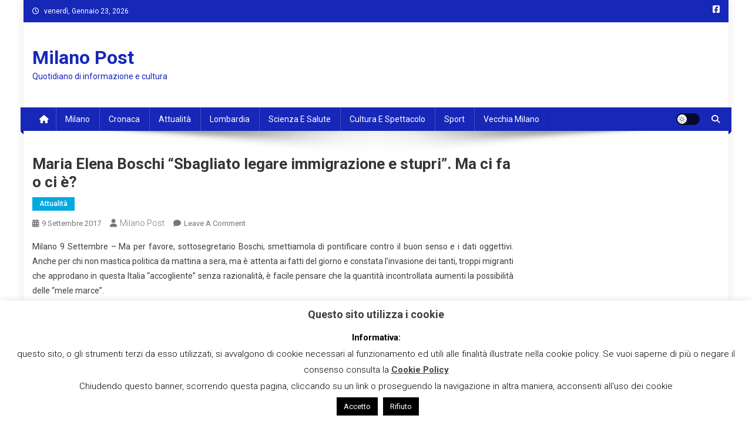

--- FILE ---
content_type: text/html; charset=UTF-8
request_url: https://www.milanopost.info/2017/09/09/maria-elena-boschi-sbagliato-legare-immigrazione-e-stupri-ma-ci-fa-o-ci-e/
body_size: 20217
content:

<!doctype html>
<html lang="it-IT">
<head>
<meta charset="UTF-8">
<meta name="viewport" content="width=device-width, initial-scale=1">
<link rel="profile" href="http://gmpg.org/xfn/11">

<meta name='robots' content='index, follow, max-image-preview:large, max-snippet:-1, max-video-preview:-1' />

	<!-- This site is optimized with the Yoast SEO plugin v23.5 - https://yoast.com/wordpress/plugins/seo/ -->
	<title>Maria Elena Boschi “Sbagliato legare immigrazione e stupri”. Ma ci fa o ci è? - Milano Post</title>
	<link rel="canonical" href="https://www.milanopost.info/2017/09/09/maria-elena-boschi-sbagliato-legare-immigrazione-e-stupri-ma-ci-fa-o-ci-e/" />
	<meta property="og:locale" content="it_IT" />
	<meta property="og:type" content="article" />
	<meta property="og:title" content="Maria Elena Boschi “Sbagliato legare immigrazione e stupri”. Ma ci fa o ci è? - Milano Post" />
	<meta property="og:description" content="Milano 9 Settembre &#8211; Ma per favore, sottosegretario Boschi, smettiamola di pontificare contro il buon senso e i dati oggettivi. Anche per chi non mastica politica da mattina a sera, ma è attenta ai fatti del giorno e constata l’invasione dei tanti, troppi migranti che approdano in questa Italia “accogliente” senza razionalità, è facile pensare [&hellip;]" />
	<meta property="og:url" content="https://www.milanopost.info/2017/09/09/maria-elena-boschi-sbagliato-legare-immigrazione-e-stupri-ma-ci-fa-o-ci-e/" />
	<meta property="og:site_name" content="Milano Post" />
	<meta property="article:publisher" content="https://www.facebook.com/MilanoPost/" />
	<meta property="article:published_time" content="2017-09-09T05:11:28+00:00" />
	<meta property="article:modified_time" content="2017-09-10T09:39:27+00:00" />
	<meta property="og:image" content="https://www.milanopost.info/wp-content/uploads/2017/09/maria-elena-boschi-ministro-governo-renzi.jpg" />
	<meta property="og:image:width" content="799" />
	<meta property="og:image:height" content="445" />
	<meta property="og:image:type" content="image/jpeg" />
	<meta name="author" content="Milano Post" />
	<meta name="twitter:card" content="summary_large_image" />
	<meta name="twitter:label1" content="Scritto da" />
	<meta name="twitter:data1" content="Milano Post" />
	<meta name="twitter:label2" content="Tempo di lettura stimato" />
	<meta name="twitter:data2" content="1 minuto" />
	<script type="application/ld+json" class="yoast-schema-graph">{"@context":"https://schema.org","@graph":[{"@type":"WebPage","@id":"https://www.milanopost.info/2017/09/09/maria-elena-boschi-sbagliato-legare-immigrazione-e-stupri-ma-ci-fa-o-ci-e/","url":"https://www.milanopost.info/2017/09/09/maria-elena-boschi-sbagliato-legare-immigrazione-e-stupri-ma-ci-fa-o-ci-e/","name":"Maria Elena Boschi “Sbagliato legare immigrazione e stupri”. Ma ci fa o ci è? - Milano Post","isPartOf":{"@id":"https://www.milanopost.info/#website"},"datePublished":"2017-09-09T05:11:28+00:00","dateModified":"2017-09-10T09:39:27+00:00","author":{"@id":"https://www.milanopost.info/#/schema/person/edb0fb3d5162dcb08975a9a13fa8b080"},"breadcrumb":{"@id":"https://www.milanopost.info/2017/09/09/maria-elena-boschi-sbagliato-legare-immigrazione-e-stupri-ma-ci-fa-o-ci-e/#breadcrumb"},"inLanguage":"it-IT","potentialAction":[{"@type":"ReadAction","target":["https://www.milanopost.info/2017/09/09/maria-elena-boschi-sbagliato-legare-immigrazione-e-stupri-ma-ci-fa-o-ci-e/"]}]},{"@type":"BreadcrumbList","@id":"https://www.milanopost.info/2017/09/09/maria-elena-boschi-sbagliato-legare-immigrazione-e-stupri-ma-ci-fa-o-ci-e/#breadcrumb","itemListElement":[{"@type":"ListItem","position":1,"name":"Home","item":"https://www.milanopost.info/"},{"@type":"ListItem","position":2,"name":"Maria Elena Boschi “Sbagliato legare immigrazione e stupri”. Ma ci fa o ci è?"}]},{"@type":"WebSite","@id":"https://www.milanopost.info/#website","url":"https://www.milanopost.info/","name":"Milano Post","description":"Quotidiano di informazione e cultura","potentialAction":[{"@type":"SearchAction","target":{"@type":"EntryPoint","urlTemplate":"https://www.milanopost.info/?s={search_term_string}"},"query-input":{"@type":"PropertyValueSpecification","valueRequired":true,"valueName":"search_term_string"}}],"inLanguage":"it-IT"},{"@type":"Person","@id":"https://www.milanopost.info/#/schema/person/edb0fb3d5162dcb08975a9a13fa8b080","name":"Milano Post","image":{"@type":"ImageObject","inLanguage":"it-IT","@id":"https://www.milanopost.info/#/schema/person/image/","url":"https://secure.gravatar.com/avatar/bc933bfe6520d33f08c9a759cd875a85?s=96&d=mm&r=g","contentUrl":"https://secure.gravatar.com/avatar/bc933bfe6520d33f08c9a759cd875a85?s=96&d=mm&r=g","caption":"Milano Post"},"description":"Milano Post è edito dalla Società Editoriale Nuova Milano Post S.r.l.s , con sede in via Giambellino, 60-20147 Milano. C.F/P.IVA 9296810964 R.E.A. MI – 2081845","url":"https://www.milanopost.info/author/redazione/"}]}</script>
	<!-- / Yoast SEO plugin. -->


<link rel='dns-prefetch' href='//static.addtoany.com' />
<link rel='dns-prefetch' href='//fonts.googleapis.com' />
<link rel="alternate" type="application/rss+xml" title="Milano Post &raquo; Feed" href="https://www.milanopost.info/feed/" />
<link rel="alternate" type="application/rss+xml" title="Milano Post &raquo; Feed dei commenti" href="https://www.milanopost.info/comments/feed/" />
<link rel="alternate" type="application/rss+xml" title="Milano Post &raquo; Maria Elena Boschi “Sbagliato legare immigrazione e stupri”. Ma ci fa o ci è? Feed dei commenti" href="https://www.milanopost.info/2017/09/09/maria-elena-boschi-sbagliato-legare-immigrazione-e-stupri-ma-ci-fa-o-ci-e/feed/" />
<script type="text/javascript">
/* <![CDATA[ */
window._wpemojiSettings = {"baseUrl":"https:\/\/s.w.org\/images\/core\/emoji\/14.0.0\/72x72\/","ext":".png","svgUrl":"https:\/\/s.w.org\/images\/core\/emoji\/14.0.0\/svg\/","svgExt":".svg","source":{"concatemoji":"https:\/\/www.milanopost.info\/wp-includes\/js\/wp-emoji-release.min.js?ver=6.4.7"}};
/*! This file is auto-generated */
!function(i,n){var o,s,e;function c(e){try{var t={supportTests:e,timestamp:(new Date).valueOf()};sessionStorage.setItem(o,JSON.stringify(t))}catch(e){}}function p(e,t,n){e.clearRect(0,0,e.canvas.width,e.canvas.height),e.fillText(t,0,0);var t=new Uint32Array(e.getImageData(0,0,e.canvas.width,e.canvas.height).data),r=(e.clearRect(0,0,e.canvas.width,e.canvas.height),e.fillText(n,0,0),new Uint32Array(e.getImageData(0,0,e.canvas.width,e.canvas.height).data));return t.every(function(e,t){return e===r[t]})}function u(e,t,n){switch(t){case"flag":return n(e,"\ud83c\udff3\ufe0f\u200d\u26a7\ufe0f","\ud83c\udff3\ufe0f\u200b\u26a7\ufe0f")?!1:!n(e,"\ud83c\uddfa\ud83c\uddf3","\ud83c\uddfa\u200b\ud83c\uddf3")&&!n(e,"\ud83c\udff4\udb40\udc67\udb40\udc62\udb40\udc65\udb40\udc6e\udb40\udc67\udb40\udc7f","\ud83c\udff4\u200b\udb40\udc67\u200b\udb40\udc62\u200b\udb40\udc65\u200b\udb40\udc6e\u200b\udb40\udc67\u200b\udb40\udc7f");case"emoji":return!n(e,"\ud83e\udef1\ud83c\udffb\u200d\ud83e\udef2\ud83c\udfff","\ud83e\udef1\ud83c\udffb\u200b\ud83e\udef2\ud83c\udfff")}return!1}function f(e,t,n){var r="undefined"!=typeof WorkerGlobalScope&&self instanceof WorkerGlobalScope?new OffscreenCanvas(300,150):i.createElement("canvas"),a=r.getContext("2d",{willReadFrequently:!0}),o=(a.textBaseline="top",a.font="600 32px Arial",{});return e.forEach(function(e){o[e]=t(a,e,n)}),o}function t(e){var t=i.createElement("script");t.src=e,t.defer=!0,i.head.appendChild(t)}"undefined"!=typeof Promise&&(o="wpEmojiSettingsSupports",s=["flag","emoji"],n.supports={everything:!0,everythingExceptFlag:!0},e=new Promise(function(e){i.addEventListener("DOMContentLoaded",e,{once:!0})}),new Promise(function(t){var n=function(){try{var e=JSON.parse(sessionStorage.getItem(o));if("object"==typeof e&&"number"==typeof e.timestamp&&(new Date).valueOf()<e.timestamp+604800&&"object"==typeof e.supportTests)return e.supportTests}catch(e){}return null}();if(!n){if("undefined"!=typeof Worker&&"undefined"!=typeof OffscreenCanvas&&"undefined"!=typeof URL&&URL.createObjectURL&&"undefined"!=typeof Blob)try{var e="postMessage("+f.toString()+"("+[JSON.stringify(s),u.toString(),p.toString()].join(",")+"));",r=new Blob([e],{type:"text/javascript"}),a=new Worker(URL.createObjectURL(r),{name:"wpTestEmojiSupports"});return void(a.onmessage=function(e){c(n=e.data),a.terminate(),t(n)})}catch(e){}c(n=f(s,u,p))}t(n)}).then(function(e){for(var t in e)n.supports[t]=e[t],n.supports.everything=n.supports.everything&&n.supports[t],"flag"!==t&&(n.supports.everythingExceptFlag=n.supports.everythingExceptFlag&&n.supports[t]);n.supports.everythingExceptFlag=n.supports.everythingExceptFlag&&!n.supports.flag,n.DOMReady=!1,n.readyCallback=function(){n.DOMReady=!0}}).then(function(){return e}).then(function(){var e;n.supports.everything||(n.readyCallback(),(e=n.source||{}).concatemoji?t(e.concatemoji):e.wpemoji&&e.twemoji&&(t(e.twemoji),t(e.wpemoji)))}))}((window,document),window._wpemojiSettings);
/* ]]> */
</script>
<link rel='stylesheet' id='dashicons-css' href='https://www.milanopost.info/wp-includes/css/dashicons.min.css?ver=6.4.7' type='text/css' media='all' />
<link rel='stylesheet' id='post-views-counter-frontend-css' href='https://www.milanopost.info/wp-content/plugins/post-views-counter/css/frontend.css?ver=1.7.3' type='text/css' media='all' />
<style id='wp-emoji-styles-inline-css' type='text/css'>

	img.wp-smiley, img.emoji {
		display: inline !important;
		border: none !important;
		box-shadow: none !important;
		height: 1em !important;
		width: 1em !important;
		margin: 0 0.07em !important;
		vertical-align: -0.1em !important;
		background: none !important;
		padding: 0 !important;
	}
</style>
<link rel='stylesheet' id='wp-block-library-css' href='https://www.milanopost.info/wp-includes/css/dist/block-library/style.min.css?ver=6.4.7' type='text/css' media='all' />
<style id='classic-theme-styles-inline-css' type='text/css'>
/*! This file is auto-generated */
.wp-block-button__link{color:#fff;background-color:#32373c;border-radius:9999px;box-shadow:none;text-decoration:none;padding:calc(.667em + 2px) calc(1.333em + 2px);font-size:1.125em}.wp-block-file__button{background:#32373c;color:#fff;text-decoration:none}
</style>
<style id='global-styles-inline-css' type='text/css'>
body{--wp--preset--color--black: #000000;--wp--preset--color--cyan-bluish-gray: #abb8c3;--wp--preset--color--white: #ffffff;--wp--preset--color--pale-pink: #f78da7;--wp--preset--color--vivid-red: #cf2e2e;--wp--preset--color--luminous-vivid-orange: #ff6900;--wp--preset--color--luminous-vivid-amber: #fcb900;--wp--preset--color--light-green-cyan: #7bdcb5;--wp--preset--color--vivid-green-cyan: #00d084;--wp--preset--color--pale-cyan-blue: #8ed1fc;--wp--preset--color--vivid-cyan-blue: #0693e3;--wp--preset--color--vivid-purple: #9b51e0;--wp--preset--gradient--vivid-cyan-blue-to-vivid-purple: linear-gradient(135deg,rgba(6,147,227,1) 0%,rgb(155,81,224) 100%);--wp--preset--gradient--light-green-cyan-to-vivid-green-cyan: linear-gradient(135deg,rgb(122,220,180) 0%,rgb(0,208,130) 100%);--wp--preset--gradient--luminous-vivid-amber-to-luminous-vivid-orange: linear-gradient(135deg,rgba(252,185,0,1) 0%,rgba(255,105,0,1) 100%);--wp--preset--gradient--luminous-vivid-orange-to-vivid-red: linear-gradient(135deg,rgba(255,105,0,1) 0%,rgb(207,46,46) 100%);--wp--preset--gradient--very-light-gray-to-cyan-bluish-gray: linear-gradient(135deg,rgb(238,238,238) 0%,rgb(169,184,195) 100%);--wp--preset--gradient--cool-to-warm-spectrum: linear-gradient(135deg,rgb(74,234,220) 0%,rgb(151,120,209) 20%,rgb(207,42,186) 40%,rgb(238,44,130) 60%,rgb(251,105,98) 80%,rgb(254,248,76) 100%);--wp--preset--gradient--blush-light-purple: linear-gradient(135deg,rgb(255,206,236) 0%,rgb(152,150,240) 100%);--wp--preset--gradient--blush-bordeaux: linear-gradient(135deg,rgb(254,205,165) 0%,rgb(254,45,45) 50%,rgb(107,0,62) 100%);--wp--preset--gradient--luminous-dusk: linear-gradient(135deg,rgb(255,203,112) 0%,rgb(199,81,192) 50%,rgb(65,88,208) 100%);--wp--preset--gradient--pale-ocean: linear-gradient(135deg,rgb(255,245,203) 0%,rgb(182,227,212) 50%,rgb(51,167,181) 100%);--wp--preset--gradient--electric-grass: linear-gradient(135deg,rgb(202,248,128) 0%,rgb(113,206,126) 100%);--wp--preset--gradient--midnight: linear-gradient(135deg,rgb(2,3,129) 0%,rgb(40,116,252) 100%);--wp--preset--font-size--small: 13px;--wp--preset--font-size--medium: 20px;--wp--preset--font-size--large: 36px;--wp--preset--font-size--x-large: 42px;--wp--preset--spacing--20: 0.44rem;--wp--preset--spacing--30: 0.67rem;--wp--preset--spacing--40: 1rem;--wp--preset--spacing--50: 1.5rem;--wp--preset--spacing--60: 2.25rem;--wp--preset--spacing--70: 3.38rem;--wp--preset--spacing--80: 5.06rem;--wp--preset--shadow--natural: 6px 6px 9px rgba(0, 0, 0, 0.2);--wp--preset--shadow--deep: 12px 12px 50px rgba(0, 0, 0, 0.4);--wp--preset--shadow--sharp: 6px 6px 0px rgba(0, 0, 0, 0.2);--wp--preset--shadow--outlined: 6px 6px 0px -3px rgba(255, 255, 255, 1), 6px 6px rgba(0, 0, 0, 1);--wp--preset--shadow--crisp: 6px 6px 0px rgba(0, 0, 0, 1);}:where(.is-layout-flex){gap: 0.5em;}:where(.is-layout-grid){gap: 0.5em;}body .is-layout-flow > .alignleft{float: left;margin-inline-start: 0;margin-inline-end: 2em;}body .is-layout-flow > .alignright{float: right;margin-inline-start: 2em;margin-inline-end: 0;}body .is-layout-flow > .aligncenter{margin-left: auto !important;margin-right: auto !important;}body .is-layout-constrained > .alignleft{float: left;margin-inline-start: 0;margin-inline-end: 2em;}body .is-layout-constrained > .alignright{float: right;margin-inline-start: 2em;margin-inline-end: 0;}body .is-layout-constrained > .aligncenter{margin-left: auto !important;margin-right: auto !important;}body .is-layout-constrained > :where(:not(.alignleft):not(.alignright):not(.alignfull)){max-width: var(--wp--style--global--content-size);margin-left: auto !important;margin-right: auto !important;}body .is-layout-constrained > .alignwide{max-width: var(--wp--style--global--wide-size);}body .is-layout-flex{display: flex;}body .is-layout-flex{flex-wrap: wrap;align-items: center;}body .is-layout-flex > *{margin: 0;}body .is-layout-grid{display: grid;}body .is-layout-grid > *{margin: 0;}:where(.wp-block-columns.is-layout-flex){gap: 2em;}:where(.wp-block-columns.is-layout-grid){gap: 2em;}:where(.wp-block-post-template.is-layout-flex){gap: 1.25em;}:where(.wp-block-post-template.is-layout-grid){gap: 1.25em;}.has-black-color{color: var(--wp--preset--color--black) !important;}.has-cyan-bluish-gray-color{color: var(--wp--preset--color--cyan-bluish-gray) !important;}.has-white-color{color: var(--wp--preset--color--white) !important;}.has-pale-pink-color{color: var(--wp--preset--color--pale-pink) !important;}.has-vivid-red-color{color: var(--wp--preset--color--vivid-red) !important;}.has-luminous-vivid-orange-color{color: var(--wp--preset--color--luminous-vivid-orange) !important;}.has-luminous-vivid-amber-color{color: var(--wp--preset--color--luminous-vivid-amber) !important;}.has-light-green-cyan-color{color: var(--wp--preset--color--light-green-cyan) !important;}.has-vivid-green-cyan-color{color: var(--wp--preset--color--vivid-green-cyan) !important;}.has-pale-cyan-blue-color{color: var(--wp--preset--color--pale-cyan-blue) !important;}.has-vivid-cyan-blue-color{color: var(--wp--preset--color--vivid-cyan-blue) !important;}.has-vivid-purple-color{color: var(--wp--preset--color--vivid-purple) !important;}.has-black-background-color{background-color: var(--wp--preset--color--black) !important;}.has-cyan-bluish-gray-background-color{background-color: var(--wp--preset--color--cyan-bluish-gray) !important;}.has-white-background-color{background-color: var(--wp--preset--color--white) !important;}.has-pale-pink-background-color{background-color: var(--wp--preset--color--pale-pink) !important;}.has-vivid-red-background-color{background-color: var(--wp--preset--color--vivid-red) !important;}.has-luminous-vivid-orange-background-color{background-color: var(--wp--preset--color--luminous-vivid-orange) !important;}.has-luminous-vivid-amber-background-color{background-color: var(--wp--preset--color--luminous-vivid-amber) !important;}.has-light-green-cyan-background-color{background-color: var(--wp--preset--color--light-green-cyan) !important;}.has-vivid-green-cyan-background-color{background-color: var(--wp--preset--color--vivid-green-cyan) !important;}.has-pale-cyan-blue-background-color{background-color: var(--wp--preset--color--pale-cyan-blue) !important;}.has-vivid-cyan-blue-background-color{background-color: var(--wp--preset--color--vivid-cyan-blue) !important;}.has-vivid-purple-background-color{background-color: var(--wp--preset--color--vivid-purple) !important;}.has-black-border-color{border-color: var(--wp--preset--color--black) !important;}.has-cyan-bluish-gray-border-color{border-color: var(--wp--preset--color--cyan-bluish-gray) !important;}.has-white-border-color{border-color: var(--wp--preset--color--white) !important;}.has-pale-pink-border-color{border-color: var(--wp--preset--color--pale-pink) !important;}.has-vivid-red-border-color{border-color: var(--wp--preset--color--vivid-red) !important;}.has-luminous-vivid-orange-border-color{border-color: var(--wp--preset--color--luminous-vivid-orange) !important;}.has-luminous-vivid-amber-border-color{border-color: var(--wp--preset--color--luminous-vivid-amber) !important;}.has-light-green-cyan-border-color{border-color: var(--wp--preset--color--light-green-cyan) !important;}.has-vivid-green-cyan-border-color{border-color: var(--wp--preset--color--vivid-green-cyan) !important;}.has-pale-cyan-blue-border-color{border-color: var(--wp--preset--color--pale-cyan-blue) !important;}.has-vivid-cyan-blue-border-color{border-color: var(--wp--preset--color--vivid-cyan-blue) !important;}.has-vivid-purple-border-color{border-color: var(--wp--preset--color--vivid-purple) !important;}.has-vivid-cyan-blue-to-vivid-purple-gradient-background{background: var(--wp--preset--gradient--vivid-cyan-blue-to-vivid-purple) !important;}.has-light-green-cyan-to-vivid-green-cyan-gradient-background{background: var(--wp--preset--gradient--light-green-cyan-to-vivid-green-cyan) !important;}.has-luminous-vivid-amber-to-luminous-vivid-orange-gradient-background{background: var(--wp--preset--gradient--luminous-vivid-amber-to-luminous-vivid-orange) !important;}.has-luminous-vivid-orange-to-vivid-red-gradient-background{background: var(--wp--preset--gradient--luminous-vivid-orange-to-vivid-red) !important;}.has-very-light-gray-to-cyan-bluish-gray-gradient-background{background: var(--wp--preset--gradient--very-light-gray-to-cyan-bluish-gray) !important;}.has-cool-to-warm-spectrum-gradient-background{background: var(--wp--preset--gradient--cool-to-warm-spectrum) !important;}.has-blush-light-purple-gradient-background{background: var(--wp--preset--gradient--blush-light-purple) !important;}.has-blush-bordeaux-gradient-background{background: var(--wp--preset--gradient--blush-bordeaux) !important;}.has-luminous-dusk-gradient-background{background: var(--wp--preset--gradient--luminous-dusk) !important;}.has-pale-ocean-gradient-background{background: var(--wp--preset--gradient--pale-ocean) !important;}.has-electric-grass-gradient-background{background: var(--wp--preset--gradient--electric-grass) !important;}.has-midnight-gradient-background{background: var(--wp--preset--gradient--midnight) !important;}.has-small-font-size{font-size: var(--wp--preset--font-size--small) !important;}.has-medium-font-size{font-size: var(--wp--preset--font-size--medium) !important;}.has-large-font-size{font-size: var(--wp--preset--font-size--large) !important;}.has-x-large-font-size{font-size: var(--wp--preset--font-size--x-large) !important;}
.wp-block-navigation a:where(:not(.wp-element-button)){color: inherit;}
:where(.wp-block-post-template.is-layout-flex){gap: 1.25em;}:where(.wp-block-post-template.is-layout-grid){gap: 1.25em;}
:where(.wp-block-columns.is-layout-flex){gap: 2em;}:where(.wp-block-columns.is-layout-grid){gap: 2em;}
.wp-block-pullquote{font-size: 1.5em;line-height: 1.6;}
</style>
<link rel='stylesheet' id='contact-form-7-css' href='https://www.milanopost.info/wp-content/plugins/contact-form-7/includes/css/styles.css?ver=5.9.8' type='text/css' media='all' />
<link rel='stylesheet' id='cookie-law-info-css' href='https://www.milanopost.info/wp-content/plugins/cookie-law-info/legacy/public/css/cookie-law-info-public.css?ver=3.3.9.1' type='text/css' media='all' />
<link rel='stylesheet' id='cookie-law-info-gdpr-css' href='https://www.milanopost.info/wp-content/plugins/cookie-law-info/legacy/public/css/cookie-law-info-gdpr.css?ver=3.3.9.1' type='text/css' media='all' />
<link rel='stylesheet' id='news-portal-fonts-css' href='https://fonts.googleapis.com/css?family=Roboto+Condensed%3A300italic%2C400italic%2C700italic%2C400%2C300%2C700%7CRoboto%3A300%2C400%2C400i%2C500%2C700%7CTitillium+Web%3A400%2C600%2C700%2C300&#038;subset=latin%2Clatin-ext' type='text/css' media='all' />
<link rel='stylesheet' id='news-portal-font-awesome-css' href='https://www.milanopost.info/wp-content/themes/news-portal/assets/library/font-awesome/css/all.min.css?ver=6.5.1' type='text/css' media='all' />
<link rel='stylesheet' id='lightslider-style-css' href='https://www.milanopost.info/wp-content/themes/news-portal/assets/library/lightslider/css/lightslider.min.css?ver=1.1.6' type='text/css' media='all' />
<link rel='stylesheet' id='news-portal-style-css' href='https://www.milanopost.info/wp-content/themes/news-portal/style.css?ver=1.5.11' type='text/css' media='all' />
<link rel='stylesheet' id='news-portal-dark-style-css' href='https://www.milanopost.info/wp-content/themes/news-portal/assets/css/np-dark.css?ver=1.5.11' type='text/css' media='all' />
<link rel='stylesheet' id='news-portal-preloader-style-css' href='https://www.milanopost.info/wp-content/themes/news-portal/assets/css/np-preloader.css?ver=1.5.11' type='text/css' media='all' />
<link rel='stylesheet' id='news-portal-responsive-style-css' href='https://www.milanopost.info/wp-content/themes/news-portal/assets/css/np-responsive.css?ver=1.5.11' type='text/css' media='all' />
<link rel='stylesheet' id='addtoany-css' href='https://www.milanopost.info/wp-content/plugins/add-to-any/addtoany.min.css?ver=1.16' type='text/css' media='all' />
<script type="text/javascript" id="addtoany-core-js-before">
/* <![CDATA[ */
window.a2a_config=window.a2a_config||{};a2a_config.callbacks=[];a2a_config.overlays=[];a2a_config.templates={};a2a_localize = {
	Share: "Condividi",
	Save: "Salva",
	Subscribe: "Abbonati",
	Email: "Email",
	Bookmark: "Segnalibro",
	ShowAll: "espandi",
	ShowLess: "comprimi",
	FindServices: "Trova servizi",
	FindAnyServiceToAddTo: "Trova subito un servizio da aggiungere",
	PoweredBy: "Powered by",
	ShareViaEmail: "Condividi via email",
	SubscribeViaEmail: "Iscriviti via email",
	BookmarkInYourBrowser: "Aggiungi ai segnalibri",
	BookmarkInstructions: "Premi Ctrl+D o \u2318+D per mettere questa pagina nei preferiti",
	AddToYourFavorites: "Aggiungi ai favoriti",
	SendFromWebOrProgram: "Invia da qualsiasi indirizzo email o programma di posta elettronica",
	EmailProgram: "Programma di posta elettronica",
	More: "Di più&#8230;",
	ThanksForSharing: "Grazie per la condivisione!",
	ThanksForFollowing: "Thanks for following!"
};
/* ]]> */
</script>
<script type="text/javascript" defer src="https://static.addtoany.com/menu/page.js" id="addtoany-core-js"></script>
<script type="text/javascript" src="https://www.milanopost.info/wp-includes/js/jquery/jquery.min.js?ver=3.7.1" id="jquery-core-js"></script>
<script type="text/javascript" src="https://www.milanopost.info/wp-includes/js/jquery/jquery-migrate.min.js?ver=3.4.1" id="jquery-migrate-js"></script>
<script type="text/javascript" defer src="https://www.milanopost.info/wp-content/plugins/add-to-any/addtoany.min.js?ver=1.1" id="addtoany-jquery-js"></script>
<script type="text/javascript" id="cookie-law-info-js-extra">
/* <![CDATA[ */
var Cli_Data = {"nn_cookie_ids":[],"cookielist":[],"non_necessary_cookies":[],"ccpaEnabled":"","ccpaRegionBased":"","ccpaBarEnabled":"","strictlyEnabled":["necessary","obligatoire"],"ccpaType":"gdpr","js_blocking":"","custom_integration":"","triggerDomRefresh":"","secure_cookies":""};
var cli_cookiebar_settings = {"animate_speed_hide":"500","animate_speed_show":"500","background":"#fff","border":"#444","border_on":"","button_1_button_colour":"#000","button_1_button_hover":"#000000","button_1_link_colour":"#fff","button_1_as_button":"1","button_1_new_win":"","button_2_button_colour":"#333","button_2_button_hover":"#292929","button_2_link_colour":"#444","button_2_as_button":"","button_2_hidebar":"","button_3_button_colour":"#000","button_3_button_hover":"#000000","button_3_link_colour":"#fff","button_3_as_button":"1","button_3_new_win":"","button_4_button_colour":"#000","button_4_button_hover":"#000000","button_4_link_colour":"#fff","button_4_as_button":"1","button_7_button_colour":"#61a229","button_7_button_hover":"#4e8221","button_7_link_colour":"#fff","button_7_as_button":"1","button_7_new_win":"","font_family":"inherit","header_fix":"","notify_animate_hide":"1","notify_animate_show":"","notify_div_id":"#cookie-law-info-bar","notify_position_horizontal":"right","notify_position_vertical":"bottom","scroll_close":"","scroll_close_reload":"","accept_close_reload":"","reject_close_reload":"","showagain_tab":"1","showagain_background":"#fff","showagain_border":"#000","showagain_div_id":"#cookie-law-info-again","showagain_x_position":"100px","text":"#000","show_once_yn":"","show_once":"10000","logging_on":"","as_popup":"","popup_overlay":"1","bar_heading_text":"Questo sito utilizza i cookie","cookie_bar_as":"banner","popup_showagain_position":"bottom-right","widget_position":"left"};
var log_object = {"ajax_url":"https:\/\/www.milanopost.info\/wp-admin\/admin-ajax.php"};
/* ]]> */
</script>
<script type="text/javascript" src="https://www.milanopost.info/wp-content/plugins/cookie-law-info/legacy/public/js/cookie-law-info-public.js?ver=3.3.9.1" id="cookie-law-info-js"></script>
<link rel="https://api.w.org/" href="https://www.milanopost.info/wp-json/" /><link rel="alternate" type="application/json" href="https://www.milanopost.info/wp-json/wp/v2/posts/171179" /><link rel="EditURI" type="application/rsd+xml" title="RSD" href="https://www.milanopost.info/xmlrpc.php?rsd" />
<meta name="generator" content="WordPress 6.4.7" />
<link rel='shortlink' href='https://www.milanopost.info/?p=171179' />
<link rel="alternate" type="application/json+oembed" href="https://www.milanopost.info/wp-json/oembed/1.0/embed?url=https%3A%2F%2Fwww.milanopost.info%2F2017%2F09%2F09%2Fmaria-elena-boschi-sbagliato-legare-immigrazione-e-stupri-ma-ci-fa-o-ci-e%2F" />
<link rel="alternate" type="text/xml+oembed" href="https://www.milanopost.info/wp-json/oembed/1.0/embed?url=https%3A%2F%2Fwww.milanopost.info%2F2017%2F09%2F09%2Fmaria-elena-boschi-sbagliato-legare-immigrazione-e-stupri-ma-ci-fa-o-ci-e%2F&#038;format=xml" />
<!-- Google tag (gtag.js) -->
<script async src="https://www.googletagmanager.com/gtag/js?id=G-GWGNXPP8GW"></script>
<script>
  window.dataLayer = window.dataLayer || [];
  function gtag(){dataLayer.push(arguments);}
  gtag('js', new Date());

  gtag('config', 'G-GWGNXPP8GW');
</script><style type="text/css">.saboxplugin-wrap{-webkit-box-sizing:border-box;-moz-box-sizing:border-box;-ms-box-sizing:border-box;box-sizing:border-box;border:1px solid #eee;width:100%;clear:both;display:block;overflow:hidden;word-wrap:break-word;position:relative}.saboxplugin-wrap .saboxplugin-gravatar{float:left;padding:0 20px 20px 20px}.saboxplugin-wrap .saboxplugin-gravatar img{max-width:100px;height:auto;border-radius:0;}.saboxplugin-wrap .saboxplugin-authorname{font-size:18px;line-height:1;margin:20px 0 0 20px;display:block}.saboxplugin-wrap .saboxplugin-authorname a{text-decoration:none}.saboxplugin-wrap .saboxplugin-authorname a:focus{outline:0}.saboxplugin-wrap .saboxplugin-desc{display:block;margin:5px 20px}.saboxplugin-wrap .saboxplugin-desc a{text-decoration:underline}.saboxplugin-wrap .saboxplugin-desc p{margin:5px 0 12px}.saboxplugin-wrap .saboxplugin-web{margin:0 20px 15px;text-align:left}.saboxplugin-wrap .sab-web-position{text-align:right}.saboxplugin-wrap .saboxplugin-web a{color:#ccc;text-decoration:none}.saboxplugin-wrap .saboxplugin-socials{position:relative;display:block;background:#fcfcfc;padding:5px;border-top:1px solid #eee}.saboxplugin-wrap .saboxplugin-socials a svg{width:20px;height:20px}.saboxplugin-wrap .saboxplugin-socials a svg .st2{fill:#fff; transform-origin:center center;}.saboxplugin-wrap .saboxplugin-socials a svg .st1{fill:rgba(0,0,0,.3)}.saboxplugin-wrap .saboxplugin-socials a:hover{opacity:.8;-webkit-transition:opacity .4s;-moz-transition:opacity .4s;-o-transition:opacity .4s;transition:opacity .4s;box-shadow:none!important;-webkit-box-shadow:none!important}.saboxplugin-wrap .saboxplugin-socials .saboxplugin-icon-color{box-shadow:none;padding:0;border:0;-webkit-transition:opacity .4s;-moz-transition:opacity .4s;-o-transition:opacity .4s;transition:opacity .4s;display:inline-block;color:#fff;font-size:0;text-decoration:inherit;margin:5px;-webkit-border-radius:0;-moz-border-radius:0;-ms-border-radius:0;-o-border-radius:0;border-radius:0;overflow:hidden}.saboxplugin-wrap .saboxplugin-socials .saboxplugin-icon-grey{text-decoration:inherit;box-shadow:none;position:relative;display:-moz-inline-stack;display:inline-block;vertical-align:middle;zoom:1;margin:10px 5px;color:#444;fill:#444}.clearfix:after,.clearfix:before{content:' ';display:table;line-height:0;clear:both}.ie7 .clearfix{zoom:1}.saboxplugin-socials.sabox-colored .saboxplugin-icon-color .sab-twitch{border-color:#38245c}.saboxplugin-socials.sabox-colored .saboxplugin-icon-color .sab-behance{border-color:#003eb0}.saboxplugin-socials.sabox-colored .saboxplugin-icon-color .sab-deviantart{border-color:#036824}.saboxplugin-socials.sabox-colored .saboxplugin-icon-color .sab-digg{border-color:#00327c}.saboxplugin-socials.sabox-colored .saboxplugin-icon-color .sab-dribbble{border-color:#ba1655}.saboxplugin-socials.sabox-colored .saboxplugin-icon-color .sab-facebook{border-color:#1e2e4f}.saboxplugin-socials.sabox-colored .saboxplugin-icon-color .sab-flickr{border-color:#003576}.saboxplugin-socials.sabox-colored .saboxplugin-icon-color .sab-github{border-color:#264874}.saboxplugin-socials.sabox-colored .saboxplugin-icon-color .sab-google{border-color:#0b51c5}.saboxplugin-socials.sabox-colored .saboxplugin-icon-color .sab-html5{border-color:#902e13}.saboxplugin-socials.sabox-colored .saboxplugin-icon-color .sab-instagram{border-color:#1630aa}.saboxplugin-socials.sabox-colored .saboxplugin-icon-color .sab-linkedin{border-color:#00344f}.saboxplugin-socials.sabox-colored .saboxplugin-icon-color .sab-pinterest{border-color:#5b040e}.saboxplugin-socials.sabox-colored .saboxplugin-icon-color .sab-reddit{border-color:#992900}.saboxplugin-socials.sabox-colored .saboxplugin-icon-color .sab-rss{border-color:#a43b0a}.saboxplugin-socials.sabox-colored .saboxplugin-icon-color .sab-sharethis{border-color:#5d8420}.saboxplugin-socials.sabox-colored .saboxplugin-icon-color .sab-soundcloud{border-color:#995200}.saboxplugin-socials.sabox-colored .saboxplugin-icon-color .sab-spotify{border-color:#0f612c}.saboxplugin-socials.sabox-colored .saboxplugin-icon-color .sab-stackoverflow{border-color:#a95009}.saboxplugin-socials.sabox-colored .saboxplugin-icon-color .sab-steam{border-color:#006388}.saboxplugin-socials.sabox-colored .saboxplugin-icon-color .sab-user_email{border-color:#b84e05}.saboxplugin-socials.sabox-colored .saboxplugin-icon-color .sab-tumblr{border-color:#10151b}.saboxplugin-socials.sabox-colored .saboxplugin-icon-color .sab-twitter{border-color:#0967a0}.saboxplugin-socials.sabox-colored .saboxplugin-icon-color .sab-vimeo{border-color:#0d7091}.saboxplugin-socials.sabox-colored .saboxplugin-icon-color .sab-windows{border-color:#003f71}.saboxplugin-socials.sabox-colored .saboxplugin-icon-color .sab-whatsapp{border-color:#003f71}.saboxplugin-socials.sabox-colored .saboxplugin-icon-color .sab-wordpress{border-color:#0f3647}.saboxplugin-socials.sabox-colored .saboxplugin-icon-color .sab-yahoo{border-color:#14002d}.saboxplugin-socials.sabox-colored .saboxplugin-icon-color .sab-youtube{border-color:#900}.saboxplugin-socials.sabox-colored .saboxplugin-icon-color .sab-xing{border-color:#000202}.saboxplugin-socials.sabox-colored .saboxplugin-icon-color .sab-mixcloud{border-color:#2475a0}.saboxplugin-socials.sabox-colored .saboxplugin-icon-color .sab-vk{border-color:#243549}.saboxplugin-socials.sabox-colored .saboxplugin-icon-color .sab-medium{border-color:#00452c}.saboxplugin-socials.sabox-colored .saboxplugin-icon-color .sab-quora{border-color:#420e00}.saboxplugin-socials.sabox-colored .saboxplugin-icon-color .sab-meetup{border-color:#9b181c}.saboxplugin-socials.sabox-colored .saboxplugin-icon-color .sab-goodreads{border-color:#000}.saboxplugin-socials.sabox-colored .saboxplugin-icon-color .sab-snapchat{border-color:#999700}.saboxplugin-socials.sabox-colored .saboxplugin-icon-color .sab-500px{border-color:#00557f}.saboxplugin-socials.sabox-colored .saboxplugin-icon-color .sab-mastodont{border-color:#185886}.sabox-plus-item{margin-bottom:20px}@media screen and (max-width:480px){.saboxplugin-wrap{text-align:center}.saboxplugin-wrap .saboxplugin-gravatar{float:none;padding:20px 0;text-align:center;margin:0 auto;display:block}.saboxplugin-wrap .saboxplugin-gravatar img{float:none;display:inline-block;display:-moz-inline-stack;vertical-align:middle;zoom:1}.saboxplugin-wrap .saboxplugin-desc{margin:0 10px 20px;text-align:center}.saboxplugin-wrap .saboxplugin-authorname{text-align:center;margin:10px 0 20px}}body .saboxplugin-authorname a,body .saboxplugin-authorname a:hover{box-shadow:none;-webkit-box-shadow:none}a.sab-profile-edit{font-size:16px!important;line-height:1!important}.sab-edit-settings a,a.sab-profile-edit{color:#0073aa!important;box-shadow:none!important;-webkit-box-shadow:none!important}.sab-edit-settings{margin-right:15px;position:absolute;right:0;z-index:2;bottom:10px;line-height:20px}.sab-edit-settings i{margin-left:5px}.saboxplugin-socials{line-height:1!important}.rtl .saboxplugin-wrap .saboxplugin-gravatar{float:right}.rtl .saboxplugin-wrap .saboxplugin-authorname{display:flex;align-items:center}.rtl .saboxplugin-wrap .saboxplugin-authorname .sab-profile-edit{margin-right:10px}.rtl .sab-edit-settings{right:auto;left:0}img.sab-custom-avatar{max-width:75px;}.saboxplugin-wrap {margin-top:0px; margin-bottom:0px; padding: 0px 0px }.saboxplugin-wrap .saboxplugin-authorname {font-size:18px; line-height:25px;}.saboxplugin-wrap .saboxplugin-desc p, .saboxplugin-wrap .saboxplugin-desc {font-size:14px !important; line-height:21px !important;}.saboxplugin-wrap .saboxplugin-web {font-size:14px;}.saboxplugin-wrap .saboxplugin-socials a svg {width:18px;height:18px;}</style><link rel="icon" href="https://www.milanopost.info/wp-content/uploads/2024/02/cropped-352393756_1910258702671486_4577411815423433039_n-32x32.jpg" sizes="32x32" />
<link rel="icon" href="https://www.milanopost.info/wp-content/uploads/2024/02/cropped-352393756_1910258702671486_4577411815423433039_n-192x192.jpg" sizes="192x192" />
<link rel="apple-touch-icon" href="https://www.milanopost.info/wp-content/uploads/2024/02/cropped-352393756_1910258702671486_4577411815423433039_n-180x180.jpg" />
<meta name="msapplication-TileImage" content="https://www.milanopost.info/wp-content/uploads/2024/02/cropped-352393756_1910258702671486_4577411815423433039_n-270x270.jpg" />
		<style type="text/css" id="wp-custom-css">
			.np-slide-content-wrap .post-title a, .news_portal_featured_posts .np-single-post .np-post-content .np-post-title a, .news_portal_carousel .np-single-post .np-post-title a, .news_portal_block_posts .layout3 .np-primary-block-wrap .np-single-post .np-post-title a
{
	text-transform: none !important;
}
.np-post-title.large-size, .np-post-title.small-size
{
	text-transform: none !important;
}
h1.entry-title, h1, h2, h3
{
	text-transform: none !important;
}

/* ix-lorenz >>> */

div.np-ticker-wrapper
	{display:none;}

.ix-hide
{
	display:none;
}
#menu-rubriche {
	font-weight: bold
}
.page-id-269 .entry-title {
  display: none;
}
.site-footer {
	margin-top: 0px !important;
}
.css-1sjf9qp.css-1sjf9qp.qc-cmp2-link-inline {
	color: rgb(32, 109, 197) !important;
}
.css-1hy2vtq.css-1hy2vtq {
	color: rgb(32, 109, 197) !important;
}		</style>
		<!--News Portal CSS -->
<style type="text/css">
.category-button.np-cat-211751 a{background:#00a9e0}.category-button.np-cat-211751 a:hover{background:#0077ae}.np-block-title .np-cat-211751{color:#00a9e0}.category-button.np-cat-3 a{background:#00a9e0}.category-button.np-cat-3 a:hover{background:#0077ae}.np-block-title .np-cat-3{color:#00a9e0}.category-button.np-cat-20 a{background:#00a9e0}.category-button.np-cat-20 a:hover{background:#0077ae}.np-block-title .np-cat-20{color:#00a9e0}.category-button.np-cat-4 a{background:#00a9e0}.category-button.np-cat-4 a:hover{background:#0077ae}.np-block-title .np-cat-4{color:#00a9e0}.category-button.np-cat-6 a{background:#00a9e0}.category-button.np-cat-6 a:hover{background:#0077ae}.np-block-title .np-cat-6{color:#00a9e0}.category-button.np-cat-7 a{background:#00a9e0}.category-button.np-cat-7 a:hover{background:#0077ae}.np-block-title .np-cat-7{color:#00a9e0}.category-button.np-cat-211586 a{background:#00a9e0}.category-button.np-cat-211586 a:hover{background:#0077ae}.np-block-title .np-cat-211586{color:#00a9e0}.category-button.np-cat-10 a{background:#00a9e0}.category-button.np-cat-10 a:hover{background:#0077ae}.np-block-title .np-cat-10{color:#00a9e0}.category-button.np-cat-205417 a{background:#00a9e0}.category-button.np-cat-205417 a:hover{background:#0077ae}.np-block-title .np-cat-205417{color:#00a9e0}.category-button.np-cat-11 a{background:#00a9e0}.category-button.np-cat-11 a:hover{background:#0077ae}.np-block-title .np-cat-11{color:#00a9e0}.category-button.np-cat-159910 a{background:#00a9e0}.category-button.np-cat-159910 a:hover{background:#0077ae}.np-block-title .np-cat-159910{color:#00a9e0}.category-button.np-cat-211577 a{background:#00a9e0}.category-button.np-cat-211577 a:hover{background:#0077ae}.np-block-title .np-cat-211577{color:#00a9e0}.category-button.np-cat-12 a{background:#00a9e0}.category-button.np-cat-12 a:hover{background:#0077ae}.np-block-title .np-cat-12{color:#00a9e0}.category-button.np-cat-13 a{background:#00a9e0}.category-button.np-cat-13 a:hover{background:#0077ae}.np-block-title .np-cat-13{color:#00a9e0}.category-button.np-cat-14 a{background:#00a9e0}.category-button.np-cat-14 a:hover{background:#0077ae}.np-block-title .np-cat-14{color:#00a9e0}.category-button.np-cat-15 a{background:#00a9e0}.category-button.np-cat-15 a:hover{background:#0077ae}.np-block-title .np-cat-15{color:#00a9e0}.category-button.np-cat-16 a{background:#00a9e0}.category-button.np-cat-16 a:hover{background:#0077ae}.np-block-title .np-cat-16{color:#00a9e0}.category-button.np-cat-211585 a{background:#00a9e0}.category-button.np-cat-211585 a:hover{background:#0077ae}.np-block-title .np-cat-211585{color:#00a9e0}.category-button.np-cat-19 a{background:#1727b7}.category-button.np-cat-19 a:hover{background:#000085}.np-block-title .np-cat-19{color:#1727b7}.category-button.np-cat-106003 a{background:#00a9e0}.category-button.np-cat-106003 a:hover{background:#0077ae}.np-block-title .np-cat-106003{color:#00a9e0}.category-button.np-cat-22 a{background:#00a9e0}.category-button.np-cat-22 a:hover{background:#0077ae}.np-block-title .np-cat-22{color:#00a9e0}.category-button.np-cat-24 a{background:#00a9e0}.category-button.np-cat-24 a:hover{background:#0077ae}.np-block-title .np-cat-24{color:#00a9e0}.category-button.np-cat-25 a{background:#00a9e0}.category-button.np-cat-25 a:hover{background:#0077ae}.np-block-title .np-cat-25{color:#00a9e0}.category-button.np-cat-34930 a{background:#1727b7}.category-button.np-cat-34930 a:hover{background:#000085}.np-block-title .np-cat-34930{color:#1727b7}.category-button.np-cat-27 a{background:#00a9e0}.category-button.np-cat-27 a:hover{background:#0077ae}.np-block-title .np-cat-27{color:#00a9e0}.category-button.np-cat-28 a{background:#00a9e0}.category-button.np-cat-28 a:hover{background:#0077ae}.np-block-title .np-cat-28{color:#00a9e0}.category-button.np-cat-43077 a{background:#00a9e0}.category-button.np-cat-43077 a:hover{background:#0077ae}.np-block-title .np-cat-43077{color:#00a9e0}.navigation .nav-links a,.bttn,button,input[type='button'],input[type='reset'],input[type='submit'],.navigation .nav-links a:hover,.bttn:hover,button,input[type='button']:hover,input[type='reset']:hover,input[type='submit']:hover,.widget_search .search-submit,.edit-link .post-edit-link,.reply .comment-reply-link,.np-top-header-wrap,.np-header-menu-wrapper,#site-navigation ul.sub-menu,#site-navigation ul.children,.np-header-menu-wrapper::before,.np-header-menu-wrapper::after,.np-header-search-wrapper .search-form-main .search-submit,.news_portal_slider .lSAction > a:hover,.news_portal_default_tabbed ul.widget-tabs li,.np-full-width-title-nav-wrap .carousel-nav-action .carousel-controls:hover,.news_portal_social_media .social-link a,.np-archive-more .np-button:hover,.error404 .page-title,#np-scrollup,.news_portal_featured_slider .slider-posts .lSAction > a:hover,div.wpforms-container-full .wpforms-form input[type='submit'],div.wpforms-container-full .wpforms-form button[type='submit'],div.wpforms-container-full .wpforms-form .wpforms-page-button,div.wpforms-container-full .wpforms-form input[type='submit']:hover,div.wpforms-container-full .wpforms-form button[type='submit']:hover,div.wpforms-container-full .wpforms-form .wpforms-page-button:hover,.widget.widget_tag_cloud a:hover{background:#1727b7}
.home .np-home-icon a,.np-home-icon a:hover,#site-navigation ul li:hover > a,#site-navigation ul li.current-menu-item > a,#site-navigation ul li.current_page_item > a,#site-navigation ul li.current-menu-ancestor > a,#site-navigation ul li.focus > a,.news_portal_default_tabbed ul.widget-tabs li.ui-tabs-active,.news_portal_default_tabbed ul.widget-tabs li:hover,.menu-toggle:hover,.menu-toggle:focus{background:#000085}
.np-header-menu-block-wrap::before,.np-header-menu-block-wrap::after{border-right-color:#000085}
a,a:hover,a:focus,a:active,.widget a:hover,.widget a:hover::before,.widget li:hover::before,.entry-footer a:hover,.comment-author .fn .url:hover,#cancel-comment-reply-link,#cancel-comment-reply-link:before,.logged-in-as a,.np-slide-content-wrap .post-title a:hover,#top-footer .widget a:hover,#top-footer .widget a:hover:before,#top-footer .widget li:hover:before,.news_portal_featured_posts .np-single-post .np-post-content .np-post-title a:hover,.news_portal_fullwidth_posts .np-single-post .np-post-title a:hover,.news_portal_block_posts .layout3 .np-primary-block-wrap .np-single-post .np-post-title a:hover,.news_portal_featured_posts .layout2 .np-single-post-wrap .np-post-content .np-post-title a:hover,.np-block-title,.widget-title,.page-header .page-title,.np-related-title,.np-post-meta span:hover,.np-post-meta span a:hover,.news_portal_featured_posts .layout2 .np-single-post-wrap .np-post-content .np-post-meta span:hover,.news_portal_featured_posts .layout2 .np-single-post-wrap .np-post-content .np-post-meta span a:hover,.np-post-title.small-size a:hover,#footer-navigation ul li a:hover,.entry-title a:hover,.entry-meta span a:hover,.entry-meta span:hover,.np-post-meta span:hover,.np-post-meta span a:hover,.news_portal_featured_posts .np-single-post-wrap .np-post-content .np-post-meta span:hover,.news_portal_featured_posts .np-single-post-wrap .np-post-content .np-post-meta span a:hover,.news_portal_featured_slider .featured-posts .np-single-post .np-post-content .np-post-title a:hover,.news-portal-search-results-wrap .news-portal-search-article-item .news-portal-search-post-element .posted-on:hover a,.news-portal-search-results-wrap .news-portal-search-article-item .news-portal-search-post-element .posted-on:hover:before,.news-portal-search-results-wrap .news-portal-search-article-item .news-portal-search-post-element .news-portal-search-post-title a:hover,.np-block-title,.widget-title,.page-header .page-title,.np-related-title,.widget_block .wp-block-group__inner-container > h1,.widget_block .wp-block-group__inner-container > h2,.widget_block .wp-block-group__inner-container > h3,.widget_block .wp-block-group__inner-container > h4,.widget_block .wp-block-group__inner-container > h5,.widget_block .wp-block-group__inner-container > h6{color:#1727b7}
.site-mode--dark .news_portal_featured_posts .np-single-post-wrap .np-post-content .np-post-title a:hover,.site-mode--dark .np-post-title.large-size a:hover,.site-mode--dark .np-post-title.small-size a:hover,.site-mode--dark .news-ticker-title>a:hover,.site-mode--dark .np-archive-post-content-wrapper .entry-title a:hover,.site-mode--dark h1.entry-title:hover,.site-mode--dark .news_portal_block_posts .layout4 .np-post-title a:hover{color:#1727b7}
.navigation .nav-links a,.bttn,button,input[type='button'],input[type='reset'],input[type='submit'],.widget_search .search-submit,.np-archive-more .np-button:hover,.widget.widget_tag_cloud a:hover{border-color:#1727b7}
.comment-list .comment-body,.np-header-search-wrapper .search-form-main{border-top-color:#1727b7}
.np-header-search-wrapper .search-form-main:before{border-bottom-color:#1727b7}
@media (max-width:768px){#site-navigation,.main-small-navigation li.current-menu-item > .sub-toggle i{background:#1727b7 !important}}
.news-portal-wave .np-rect,.news-portal-three-bounce .np-child,.news-portal-folding-cube .np-cube:before{background-color:#1727b7}
.site-title a,.site-description{color:#1727b7}
</style></head>

<body class="post-template-default single single-post postid-171179 single-format-standard group-blog right-sidebar boxed_layout site-mode--light">


<div id="page" class="site">

	<a class="skip-link screen-reader-text" href="#content">Skip to content</a>

	<div class="np-top-header-wrap"><div class="mt-container">		<div class="np-top-left-section-wrapper">
			<div class="date-section">venerdì, Gennaio 23, 2026</div>
							<nav id="top-navigation" class="top-navigation" role="navigation">
									</nav><!-- #site-navigation -->
					</div><!-- .np-top-left-section-wrapper -->
		<div class="np-top-right-section-wrapper">
			<div class="mt-social-icons-wrapper"><span class="social-link"><a href="https://www.facebook.com/MilanoPost/" target="_blank"><i class="fab fa-facebook-square"></i></a></span></div><!-- .mt-social-icons-wrapper -->		</div><!-- .np-top-right-section-wrapper -->
</div><!-- .mt-container --></div><!-- .np-top-header-wrap --><header id="masthead" class="site-header" role="banner"><div class="np-logo-section-wrapper"><div class="mt-container">		<div class="site-branding">

			
							<p class="site-title"><a href="https://www.milanopost.info/" rel="home">Milano Post</a></p>
							<p class="site-description">Quotidiano di informazione e cultura</p>
						
		</div><!-- .site-branding -->
		<div class="np-header-ads-area">
			<section id="custom_html-17" class="widget_text widget widget_custom_html"><div class="textwidget custom-html-widget"><html>
<body>
<ins data-revive-zoneid="5208" data-revive-id="e590432163035a6e5fc26dac29dd7e0b"></ins>
<script async src="//adv.presscommtech.com/www/delivery/asyncjs.php"></script>
</body>
</html></div></section>		</div><!-- .np-header-ads-area -->
</div><!-- .mt-container --></div><!-- .np-logo-section-wrapper -->		<div id="np-menu-wrap" class="np-header-menu-wrapper">
			<div class="np-header-menu-block-wrap">
				<div class="mt-container">
												<div class="np-home-icon">
								<a href="https://www.milanopost.info/" rel="home"> <i class="fa fa-home"> </i> </a>
							</div><!-- .np-home-icon -->
										<div class="mt-header-menu-wrap">
						<a href="javascript:void(0)" class="menu-toggle hide"><i class="fa fa-navicon"> </i> </a>
						<nav id="site-navigation" class="main-navigation" role="navigation">
							<div class="menu-nuovo-milano-post-container"><ul id="primary-menu" class="menu"><li id="menu-item-140087" class="menu-item menu-item-type-taxonomy menu-item-object-category menu-item-140087"><a href="https://www.milanopost.info/category/milano/">Milano</a></li>
<li id="menu-item-140089" class="menu-item menu-item-type-taxonomy menu-item-object-category menu-item-140089"><a href="https://www.milanopost.info/category/cronaca/">Cronaca</a></li>
<li id="menu-item-140090" class="menu-item menu-item-type-taxonomy menu-item-object-category current-post-ancestor current-menu-parent current-post-parent menu-item-140090"><a href="https://www.milanopost.info/category/attualita/">Attualità</a></li>
<li id="menu-item-140093" class="menu-item menu-item-type-taxonomy menu-item-object-category menu-item-140093"><a href="https://www.milanopost.info/category/lombardia/">Lombardia</a></li>
<li id="menu-item-140088" class="menu-item menu-item-type-taxonomy menu-item-object-category menu-item-140088"><a href="https://www.milanopost.info/category/scienza-e-salute/">Scienza e Salute</a></li>
<li id="menu-item-140094" class="menu-item menu-item-type-taxonomy menu-item-object-category menu-item-140094"><a href="https://www.milanopost.info/category/cultura-e-spettacoli/">Cultura e spettacolo</a></li>
<li id="menu-item-199070" class="menu-item menu-item-type-taxonomy menu-item-object-category menu-item-199070"><a href="https://www.milanopost.info/category/sport/">Sport</a></li>
<li id="menu-item-326396" class="menu-item menu-item-type-taxonomy menu-item-object-category menu-item-326396"><a href="https://www.milanopost.info/category/vecchia-milano/">Vecchia Milano</a></li>
</ul></div>						</nav><!-- #site-navigation -->
					</div><!-- .mt-header-menu-wrap -->
					<div class="np-icon-elements-wrapper">
						        <div id="np-site-mode-wrap" class="np-icon-elements">
            <a id="mode-switcher" class="light-mode" data-site-mode="light-mode" href="#">
                <span class="site-mode-icon">site mode button</span>
            </a>
        </div><!-- #np-site-mode-wrap -->
							<div class="np-header-search-wrapper">                    
				                <span class="search-main"><a href="javascript:void(0)"><i class="fa fa-search"></i></a></span>
				                <div class="search-form-main np-clearfix">
					                <form role="search" method="get" class="search-form" action="https://www.milanopost.info/">
				<label>
					<span class="screen-reader-text">Ricerca per:</span>
					<input type="search" class="search-field" placeholder="Cerca &hellip;" value="" name="s" />
				</label>
				<input type="submit" class="search-submit" value="Cerca" />
			</form>					            </div>
							</div><!-- .np-header-search-wrapper -->
											</div> <!-- .np-icon-elements-wrapper -->
				</div>
			</div>
		</div><!-- .np-header-menu-wrapper -->
</header><!-- .site-header -->
	<div id="content" class="site-content">
		<div class="mt-container">
<div class="mt-single-content-wrapper">

	<div id="primary" class="content-area">
		<main id="main" class="site-main" role="main">

		
<article id="post-171179" class="post-171179 post type-post status-publish format-standard hentry category-attualita tag-immigrazione tag-maria-elena-boschi tag-stupri">

	<div class="np-article-thumb">
			</div><!-- .np-article-thumb -->

	<header class="entry-header">
		<h1 class="entry-title">Maria Elena Boschi “Sbagliato legare immigrazione e stupri”. Ma ci fa o ci è?</h1>		<div class="post-cats-list">
							<span class="category-button np-cat-20"><a href="https://www.milanopost.info/category/attualita/">Attualità</a></span>
					</div>
		<div class="entry-meta">
			<span class="posted-on"><a href="https://www.milanopost.info/2017/09/09/maria-elena-boschi-sbagliato-legare-immigrazione-e-stupri-ma-ci-fa-o-ci-e/" rel="bookmark"><time class="entry-date published" datetime="2017-09-09T07:11:28+02:00">9 Settembre 2017</time><time class="updated" datetime="2017-09-10T11:39:27+02:00">10 Settembre 2017</time></a></span><span class="byline"><span class="author vcard"><a class="url fn n" href="https://www.milanopost.info/author/redazione/">Milano Post</a></span></span><span class="comments-link"><a href="https://www.milanopost.info/2017/09/09/maria-elena-boschi-sbagliato-legare-immigrazione-e-stupri-ma-ci-fa-o-ci-e/#respond">Leave a Comment<span class="screen-reader-text"> on Maria Elena Boschi “Sbagliato legare immigrazione e stupri”. Ma ci fa o ci è?</span></a></span>		</div><!-- .entry-meta -->
	</header><!-- .entry-header -->

	<div class="entry-content">
		<p style="text-align: justify;">Milano 9 Settembre &#8211; Ma per favore, sottosegretario Boschi, smettiamola di pontificare contro il buon senso e i dati oggettivi. Anche per chi non mastica politica da mattina a sera, ma è attenta ai fatti del giorno e constata l’invasione dei tanti, troppi migranti che approdano in questa Italia “accogliente” senza razionalità, è facile pensare che la quantità incontrollata aumenti la possibilità delle “mele marce”.</p>
<p style="text-align: justify;">Per un principio di proporzionalità elementare, secondo una semplice equazione di buon senso. Lei dichiara al Corriere&#8221;Non farei facili connessioni tra il tema migranti e il tema stupri&#8221;. Un’affermazione che dovrebbe ripetere guardando negli occhi le vittime di Rimini o di Milano, perché, anche a non voler generalizzare, i fatti dimostrano l’incapacità di controllare il territorio, il demenziale e ideologico permissivismo nel fare entrare chiunque, la burocrazia ingombrante, la lenta e spesso contraddittoria azione della giustizia, la superficialità con cui si valuta la gestione degli arrivi, ecc.ecc.</p>
<p style="text-align: justify;">E per dirla tutta, cara sottosegretario Boschi, che l’Italia sia diventata l’approdo anche di delinquenti, questi sì, in fuga dal loro paese, è sotto gli occhi di tutti. E che bighellonare per le strade, fare accattonaggio, aggredire conducenti di bus o passanti ignari siano diventati uno sport da notizia di cronaca quotidiana è il pane dei notiziari. Fino agli stupri, il reato più vile. Le statistiche criminali ci dicono che quasi 4 stupri su 10 sono commessi da stranieri. E i non italiani rappresentano solo l’8% della popolazione.</p>
<p style="text-align: justify;"><span style="color: #ffffff;">.</span></p>
<p style="text-align: justify;"><strong><em>Olga Molinari</em></strong></p>
<div class="saboxplugin-wrap" itemtype="http://schema.org/Person" itemscope itemprop="author"><div class="saboxplugin-tab"><div class="saboxplugin-gravatar"><img alt='Milano Post' src='https://secure.gravatar.com/avatar/bc933bfe6520d33f08c9a759cd875a85?s=100&#038;d=mm&#038;r=g' srcset='https://secure.gravatar.com/avatar/bc933bfe6520d33f08c9a759cd875a85?s=200&#038;d=mm&#038;r=g 2x' class='avatar avatar-100 photo' height='100' width='100' itemprop="image"/></div><div class="saboxplugin-authorname"><a href="https://www.milanopost.info/author/redazione/" class="vcard author" rel="author"><span class="fn">Milano Post</span></a></div><div class="saboxplugin-desc"><div itemprop="description"><p>Milano Post è edito dalla Società Editoriale Nuova Milano Post S.r.l.s , con sede in via Giambellino, 60-20147 Milano.<br />
C.F/P.IVA 9296810964 R.E.A. MI – 2081845</p>
</div></div><div class="clearfix"></div></div></div><div class="addtoany_share_save_container addtoany_content addtoany_content_bottom"><div class="a2a_kit a2a_kit_size_32 addtoany_list" data-a2a-url="https://www.milanopost.info/2017/09/09/maria-elena-boschi-sbagliato-legare-immigrazione-e-stupri-ma-ci-fa-o-ci-e/" data-a2a-title="Maria Elena Boschi “Sbagliato legare immigrazione e stupri”. Ma ci fa o ci è?"><a class="a2a_button_facebook" href="https://www.addtoany.com/add_to/facebook?linkurl=https%3A%2F%2Fwww.milanopost.info%2F2017%2F09%2F09%2Fmaria-elena-boschi-sbagliato-legare-immigrazione-e-stupri-ma-ci-fa-o-ci-e%2F&amp;linkname=Maria%20Elena%20Boschi%20%E2%80%9CSbagliato%20legare%20immigrazione%20e%20stupri%E2%80%9D.%20Ma%20ci%20fa%20o%20ci%20%C3%A8%3F" title="Facebook" rel="nofollow noopener" target="_blank"></a><a class="a2a_button_twitter" href="https://www.addtoany.com/add_to/twitter?linkurl=https%3A%2F%2Fwww.milanopost.info%2F2017%2F09%2F09%2Fmaria-elena-boschi-sbagliato-legare-immigrazione-e-stupri-ma-ci-fa-o-ci-e%2F&amp;linkname=Maria%20Elena%20Boschi%20%E2%80%9CSbagliato%20legare%20immigrazione%20e%20stupri%E2%80%9D.%20Ma%20ci%20fa%20o%20ci%20%C3%A8%3F" title="Twitter" rel="nofollow noopener" target="_blank"></a></div></div>	</div><!-- .entry-content -->

	<footer class="entry-footer">
		<span class="tags-links">Tagged <a href="https://www.milanopost.info/tag/immigrazione/" rel="tag">immigrazione</a><a href="https://www.milanopost.info/tag/maria-elena-boschi/" rel="tag">Maria Elena Boschi</a><a href="https://www.milanopost.info/tag/stupri/" rel="tag">Stupri</a></span>	</footer><!-- .entry-footer -->
	
</article><!-- #post-171179 -->
	<nav class="navigation post-navigation" aria-label="Articoli">
		<h2 class="screen-reader-text">Navigazione articoli</h2>
		<div class="nav-links"><div class="nav-previous"><a href="https://www.milanopost.info/2017/09/09/trump-il-leader-del-mondo-libero-piaccia-o-no/" rel="prev">Trump il leader del mondo libero (piaccia o no)</a></div><div class="nav-next"><a href="https://www.milanopost.info/2017/09/09/ancora-una-volta-larma-dovra-difendere-lonore-ditalia/" rel="next">Ancora una volta l&#8217;Arma dovrà difendere l&#8217;Onore d&#8217;Italia</a></div></div>
	</nav><div class="np-related-section-wrapper"></div><!-- .np-related-section-wrapper -->
<div id="comments" class="comments-area">

		<div id="respond" class="comment-respond">
		<h3 id="reply-title" class="comment-reply-title">Lascia un commento <small><a rel="nofollow" id="cancel-comment-reply-link" href="/2017/09/09/maria-elena-boschi-sbagliato-legare-immigrazione-e-stupri-ma-ci-fa-o-ci-e/#respond" style="display:none;">Annulla risposta</a></small></h3><form action="https://www.milanopost.info/wp-comments-post.php" method="post" id="commentform" class="comment-form" novalidate><p class="comment-notes"><span id="email-notes">Il tuo indirizzo email non sarà pubblicato.</span> <span class="required-field-message">I campi obbligatori sono contrassegnati <span class="required">*</span></span></p><p class="comment-form-comment"><label for="comment">Commento <span class="required">*</span></label> <textarea id="comment" name="comment" cols="45" rows="8" maxlength="65525" required></textarea></p><p class="comment-form-author"><label for="author">Nome <span class="required">*</span></label> <input id="author" name="author" type="text" value="" size="30" maxlength="245" autocomplete="name" required /></p>
<p class="comment-form-email"><label for="email">Email <span class="required">*</span></label> <input id="email" name="email" type="email" value="" size="30" maxlength="100" aria-describedby="email-notes" autocomplete="email" required /></p>
<p class="comment-form-url"><label for="url">Sito web</label> <input id="url" name="url" type="url" value="" size="30" maxlength="200" autocomplete="url" /></p>
<p class="form-submit"><input name="submit" type="submit" id="submit" class="submit" value="Invia commento" /> <input type='hidden' name='comment_post_ID' value='171179' id='comment_post_ID' />
<input type='hidden' name='comment_parent' id='comment_parent' value='0' />
</p><p style="display: none;"><input type="hidden" id="akismet_comment_nonce" name="akismet_comment_nonce" value="789aa4fdb0" /></p><p>Moderazione dei commenti attiva. Il tuo commento non apparirà immediatamente.</p><p style="display: none !important;" class="akismet-fields-container" data-prefix="ak_"><label>&#916;<textarea name="ak_hp_textarea" cols="45" rows="8" maxlength="100"></textarea></label><input type="hidden" id="ak_js_1" name="ak_js" value="67"/><script>document.getElementById( "ak_js_1" ).setAttribute( "value", ( new Date() ).getTime() );</script></p></form>	</div><!-- #respond -->
	<p class="akismet_comment_form_privacy_notice">Questo sito utilizza Akismet per ridurre lo spam. <a href="https://akismet.com/privacy/" target="_blank" rel="nofollow noopener">Scopri come vengono elaborati i dati derivati dai commenti</a>.</p>
</div><!-- #comments -->

		</main><!-- #main -->
	</div><!-- #primary -->

	
</div><!-- .mt-single-content-wrapper -->


		</div><!-- .mt-container -->
	</div><!-- #content -->

	<footer id="colophon" class="site-footer" role="contentinfo">
<div id="top-footer" class="footer-widgets-wrapper footer_column_three np-clearfix">
    <div class="mt-container">
        <div class="footer-widgets-area np-clearfix">
            <div class="np-footer-widget-wrapper np-column-wrapper np-clearfix">
                <div class="np-footer-widget wow fadeInLeft" data-wow-duration="0.5s">
                    <section id="news_portal_block_posts-12" class="widget news_portal_block_posts np-clearfix">        <div class="np-block-wrapper block-posts np-clearfix layout3">
            <h2 class="np-block-title"><a href="https://www.milanopost.info/category/societa/"><span class="np-title np-cat-24">società</span></a></h2>            <div class="np-block-posts-wrapper">
            	<div class="np-primary-block-wrap">					<div class="np-single-post">
						<div class="np-post-thumb">
							<a href="https://www.milanopost.info/2026/01/21/adolescenti-questi-alieni/">
								<img width="1124" height="749" src="https://www.milanopost.info/wp-content/uploads/2026/01/Adolescenti-questi-alieni-1.jpg" class="attachment-full size-full wp-post-image" alt="" decoding="async" loading="lazy" srcset="https://www.milanopost.info/wp-content/uploads/2026/01/Adolescenti-questi-alieni-1.jpg 1124w, https://www.milanopost.info/wp-content/uploads/2026/01/Adolescenti-questi-alieni-1-300x200.jpg 300w, https://www.milanopost.info/wp-content/uploads/2026/01/Adolescenti-questi-alieni-1-1024x682.jpg 1024w, https://www.milanopost.info/wp-content/uploads/2026/01/Adolescenti-questi-alieni-1-768x512.jpg 768w" sizes="(max-width: 1124px) 100vw, 1124px" />							</a>
						</div><!-- .np-post-thumb -->
						<div class="np-post-content">
							<h3 class="np-post-title large-size"><a href="https://www.milanopost.info/2026/01/21/adolescenti-questi-alieni/">Adolescenti: questi alieni</a></h3>
							<div class="np-post-meta"><span class="posted-on"><a href="https://www.milanopost.info/2026/01/21/adolescenti-questi-alieni/" rel="bookmark"><time class="entry-date published" datetime="2026-01-21T07:54:02+01:00">21 Gennaio 2026</time><time class="updated" datetime="2026-01-22T08:32:07+01:00">22 Gennaio 2026</time></a></span><span class="byline"><span class="author vcard"><a class="url fn n" href="https://www.milanopost.info/author/redazione/">Milano Post</a></span></span></div>
						</div><!-- .np-post-content -->
					</div><!-- .np-single-post -->
	</div><!-- .np-primary-block-wrap --><div class="np-secondary-block-wrap np-clearfix">					<div class="np-single-post">
						<div class="np-post-thumb">
							<a href="https://www.milanopost.info/2026/01/20/valditara-metal-detector-nelle-scuole-schema-organico-con-il-ministro-piantedosi/">
								<img width="305" height="207" src="https://www.milanopost.info/wp-content/uploads/2026/01/metal-detector-scuole-305x207.jpg" class="attachment-news-portal-block-medium size-news-portal-block-medium wp-post-image" alt="metal detector scuola" decoding="async" loading="lazy" srcset="https://www.milanopost.info/wp-content/uploads/2026/01/metal-detector-scuole-305x207.jpg 305w, https://www.milanopost.info/wp-content/uploads/2026/01/metal-detector-scuole-622x420.jpg 622w" sizes="(max-width: 305px) 100vw, 305px" />							</a>
						</div><!-- .np-post-thumb -->
						<div class="np-post-content">
							<h3 class="np-post-title small-size"><a href="https://www.milanopost.info/2026/01/20/valditara-metal-detector-nelle-scuole-schema-organico-con-il-ministro-piantedosi/">Valditara: metal detector nelle scuole. Schema organico con il ministro Piantedosi</a></h3>
							<div class="np-post-meta"><span class="posted-on"><a href="https://www.milanopost.info/2026/01/20/valditara-metal-detector-nelle-scuole-schema-organico-con-il-ministro-piantedosi/" rel="bookmark"><time class="entry-date published" datetime="2026-01-20T07:57:25+01:00">20 Gennaio 2026</time><time class="updated" datetime="2026-01-21T08:30:23+01:00">21 Gennaio 2026</time></a></span><span class="byline"><span class="author vcard"><a class="url fn n" href="https://www.milanopost.info/author/redazione/">Milano Post</a></span></span></div>
						</div><!-- .np-post-content -->
					</div><!-- .np-single-post -->
						<div class="np-single-post">
						<div class="np-post-thumb">
							<a href="https://www.milanopost.info/2026/01/16/i-racconti-di-capitan-u-1947-anni-1982-83-84-lorrore-dellerrore-subito-da-enzo-tortora-i-fatti-principali/">
								<img width="305" height="207" src="https://www.milanopost.info/wp-content/uploads/2026/01/Capitan-U-arresto-di-Tortora-305x207.jpeg" class="attachment-news-portal-block-medium size-news-portal-block-medium wp-post-image" alt="" decoding="async" loading="lazy" srcset="https://www.milanopost.info/wp-content/uploads/2026/01/Capitan-U-arresto-di-Tortora-305x207.jpeg 305w, https://www.milanopost.info/wp-content/uploads/2026/01/Capitan-U-arresto-di-Tortora-622x420.jpeg 622w" sizes="(max-width: 305px) 100vw, 305px" />							</a>
						</div><!-- .np-post-thumb -->
						<div class="np-post-content">
							<h3 class="np-post-title small-size"><a href="https://www.milanopost.info/2026/01/16/i-racconti-di-capitan-u-1947-anni-1982-83-84-lorrore-dellerrore-subito-da-enzo-tortora-i-fatti-principali/">I racconti di Capitan U 1947: Anni 1982/83/84: “l’orrore dell’errore” subito da Enzo Tortora     … i fatti principali …</a></h3>
							<div class="np-post-meta"><span class="posted-on"><a href="https://www.milanopost.info/2026/01/16/i-racconti-di-capitan-u-1947-anni-1982-83-84-lorrore-dellerrore-subito-da-enzo-tortora-i-fatti-principali/" rel="bookmark"><time class="entry-date published" datetime="2026-01-16T07:56:12+01:00">16 Gennaio 2026</time><time class="updated" datetime="2026-01-18T09:12:49+01:00">18 Gennaio 2026</time></a></span><span class="byline"><span class="author vcard"><a class="url fn n" href="https://www.milanopost.info/author/napolitano/">Umberto Napolitano</a></span></span></div>
						</div><!-- .np-post-content -->
					</div><!-- .np-single-post -->
						<div class="np-single-post">
						<div class="np-post-thumb">
							<a href="https://www.milanopost.info/2026/01/10/litalia-delle-botteghe-vuote-mancano-750-mila-artigiani-lallarme-dellunione-artigianato-artistico-e-tradizionale/">
								<img width="305" height="207" src="https://www.milanopost.info/wp-content/uploads/2026/01/Italia-delle-botteghe-vuote-305x207.jpg" class="attachment-news-portal-block-medium size-news-portal-block-medium wp-post-image" alt="" decoding="async" loading="lazy" srcset="https://www.milanopost.info/wp-content/uploads/2026/01/Italia-delle-botteghe-vuote-305x207.jpg 305w, https://www.milanopost.info/wp-content/uploads/2026/01/Italia-delle-botteghe-vuote-622x420.jpg 622w" sizes="(max-width: 305px) 100vw, 305px" />							</a>
						</div><!-- .np-post-thumb -->
						<div class="np-post-content">
							<h3 class="np-post-title small-size"><a href="https://www.milanopost.info/2026/01/10/litalia-delle-botteghe-vuote-mancano-750-mila-artigiani-lallarme-dellunione-artigianato-artistico-e-tradizionale/">L&#8217;Italia delle botteghe vuote: mancano 750 mila artigiani. L’allarme dell’Unione Artigianato Artistico e Tradizionale</a></h3>
							<div class="np-post-meta"><span class="posted-on"><a href="https://www.milanopost.info/2026/01/10/litalia-delle-botteghe-vuote-mancano-750-mila-artigiani-lallarme-dellunione-artigianato-artistico-e-tradizionale/" rel="bookmark"><time class="entry-date published" datetime="2026-01-10T07:56:42+01:00">10 Gennaio 2026</time><time class="updated" datetime="2026-01-13T08:54:01+01:00">13 Gennaio 2026</time></a></span><span class="byline"><span class="author vcard"><a class="url fn n" href="https://www.milanopost.info/author/redazione/">Milano Post</a></span></span></div>
						</div><!-- .np-post-content -->
					</div><!-- .np-single-post -->
	</div><!-- .np-secondary-block-wrap -->            </div><!-- .np-block-posts-wrapper -->
        </div><!--- .np-block-wrapper -->
    </section>                </div>
                                <div class="np-footer-widget wow fadeInLeft" data-woww-duration="1s">
                    <section id="news_portal_block_posts-11" class="widget news_portal_block_posts np-clearfix">        <div class="np-block-wrapper block-posts np-clearfix layout3">
            <h2 class="np-block-title"><a href="https://www.milanopost.info/category/esteri/"><span class="np-title np-cat-10">esteri</span></a></h2>            <div class="np-block-posts-wrapper">
            	<div class="np-primary-block-wrap">					<div class="np-single-post">
						<div class="np-post-thumb">
							<a href="https://www.milanopost.info/2026/01/17/lartico-assume-una-centralita-inedita-nuova-strategia-per-litalia/">
								<img width="1124" height="750" src="https://www.milanopost.info/wp-content/uploads/2026/01/bandiera-Groenlandia.png" class="attachment-full size-full wp-post-image" alt="" decoding="async" loading="lazy" srcset="https://www.milanopost.info/wp-content/uploads/2026/01/bandiera-Groenlandia.png 1124w, https://www.milanopost.info/wp-content/uploads/2026/01/bandiera-Groenlandia-300x200.png 300w, https://www.milanopost.info/wp-content/uploads/2026/01/bandiera-Groenlandia-1024x683.png 1024w, https://www.milanopost.info/wp-content/uploads/2026/01/bandiera-Groenlandia-768x512.png 768w" sizes="(max-width: 1124px) 100vw, 1124px" />							</a>
						</div><!-- .np-post-thumb -->
						<div class="np-post-content">
							<h3 class="np-post-title large-size"><a href="https://www.milanopost.info/2026/01/17/lartico-assume-una-centralita-inedita-nuova-strategia-per-litalia/">L’Artico assume una centralità inedita: nuova strategia per l’Italia</a></h3>
							<div class="np-post-meta"><span class="posted-on"><a href="https://www.milanopost.info/2026/01/17/lartico-assume-una-centralita-inedita-nuova-strategia-per-litalia/" rel="bookmark"><time class="entry-date published" datetime="2026-01-17T07:53:45+01:00">17 Gennaio 2026</time><time class="updated" datetime="2026-01-18T09:12:30+01:00">18 Gennaio 2026</time></a></span><span class="byline"><span class="author vcard"><a class="url fn n" href="https://www.milanopost.info/author/redazione/">Milano Post</a></span></span></div>
						</div><!-- .np-post-content -->
					</div><!-- .np-single-post -->
	</div><!-- .np-primary-block-wrap --><div class="np-secondary-block-wrap np-clearfix">					<div class="np-single-post">
						<div class="np-post-thumb">
							<a href="https://www.milanopost.info/2026/01/15/il-sangue-popola-le-strade-delliran-una-rivoluzione-che-parte-dalla-volonta-delle-donne/">
								<img width="305" height="207" src="https://www.milanopost.info/wp-content/uploads/2026/01/massacri-in-Iran-305x207.jpg" class="attachment-news-portal-block-medium size-news-portal-block-medium wp-post-image" alt="" decoding="async" loading="lazy" srcset="https://www.milanopost.info/wp-content/uploads/2026/01/massacri-in-Iran-305x207.jpg 305w, https://www.milanopost.info/wp-content/uploads/2026/01/massacri-in-Iran-622x420.jpg 622w" sizes="(max-width: 305px) 100vw, 305px" />							</a>
						</div><!-- .np-post-thumb -->
						<div class="np-post-content">
							<h3 class="np-post-title small-size"><a href="https://www.milanopost.info/2026/01/15/il-sangue-popola-le-strade-delliran-una-rivoluzione-che-parte-dalla-volonta-delle-donne/">Il sangue popola le strade dell’Iran. Una rivoluzione che parte dalla volontà delle donne.</a></h3>
							<div class="np-post-meta"><span class="posted-on"><a href="https://www.milanopost.info/2026/01/15/il-sangue-popola-le-strade-delliran-una-rivoluzione-che-parte-dalla-volonta-delle-donne/" rel="bookmark"><time class="entry-date published" datetime="2026-01-15T08:00:33+01:00">15 Gennaio 2026</time><time class="updated" datetime="2026-01-18T09:13:20+01:00">18 Gennaio 2026</time></a></span><span class="byline"><span class="author vcard"><a class="url fn n" href="https://www.milanopost.info/author/nene/">Nene</a></span></span></div>
						</div><!-- .np-post-content -->
					</div><!-- .np-single-post -->
						<div class="np-single-post">
						<div class="np-post-thumb">
							<a href="https://www.milanopost.info/2026/01/15/e-greta-thumberg-dove-e/">
								<img width="305" height="207" src="https://www.milanopost.info/wp-content/uploads/2026/01/greta-305x207.jpeg" class="attachment-news-portal-block-medium size-news-portal-block-medium wp-post-image" alt="" decoding="async" loading="lazy" srcset="https://www.milanopost.info/wp-content/uploads/2026/01/greta-305x207.jpeg 305w, https://www.milanopost.info/wp-content/uploads/2026/01/greta-622x420.jpeg 622w" sizes="(max-width: 305px) 100vw, 305px" />							</a>
						</div><!-- .np-post-thumb -->
						<div class="np-post-content">
							<h3 class="np-post-title small-size"><a href="https://www.milanopost.info/2026/01/15/e-greta-thumberg-dove-e/">E Greta Thumberg  dove è?</a></h3>
							<div class="np-post-meta"><span class="posted-on"><a href="https://www.milanopost.info/2026/01/15/e-greta-thumberg-dove-e/" rel="bookmark"><time class="entry-date published" datetime="2026-01-15T07:59:49+01:00">15 Gennaio 2026</time><time class="updated" datetime="2026-01-16T08:32:13+01:00">16 Gennaio 2026</time></a></span><span class="byline"><span class="author vcard"><a class="url fn n" href="https://www.milanopost.info/author/redazione/">Milano Post</a></span></span></div>
						</div><!-- .np-post-content -->
					</div><!-- .np-single-post -->
						<div class="np-single-post">
						<div class="np-post-thumb">
							<a href="https://www.milanopost.info/2026/01/15/gaza-nasce-un-governo-tecnico-palestinese-di-professionisti-indipendenti-ecco-la-lista-dei-nomi/">
								<img width="305" height="207" src="https://www.milanopost.info/wp-content/uploads/2026/01/Ali-Shaath-305x207.png" class="attachment-news-portal-block-medium size-news-portal-block-medium wp-post-image" alt="" decoding="async" loading="lazy" srcset="https://www.milanopost.info/wp-content/uploads/2026/01/Ali-Shaath-305x207.png 305w, https://www.milanopost.info/wp-content/uploads/2026/01/Ali-Shaath-622x420.png 622w" sizes="(max-width: 305px) 100vw, 305px" />							</a>
						</div><!-- .np-post-thumb -->
						<div class="np-post-content">
							<h3 class="np-post-title small-size"><a href="https://www.milanopost.info/2026/01/15/gaza-nasce-un-governo-tecnico-palestinese-di-professionisti-indipendenti-ecco-la-lista-dei-nomi/">Gaza, nasce un governo tecnico palestinese di “professionisti indipendenti”: ecco la lista dei nomi</a></h3>
							<div class="np-post-meta"><span class="posted-on"><a href="https://www.milanopost.info/2026/01/15/gaza-nasce-un-governo-tecnico-palestinese-di-professionisti-indipendenti-ecco-la-lista-dei-nomi/" rel="bookmark"><time class="entry-date published" datetime="2026-01-15T07:54:19+01:00">15 Gennaio 2026</time><time class="updated" datetime="2026-01-16T08:34:57+01:00">16 Gennaio 2026</time></a></span><span class="byline"><span class="author vcard"><a class="url fn n" href="https://www.milanopost.info/author/redazione/">Milano Post</a></span></span></div>
						</div><!-- .np-post-content -->
					</div><!-- .np-single-post -->
	</div><!-- .np-secondary-block-wrap -->            </div><!-- .np-block-posts-wrapper -->
        </div><!--- .np-block-wrapper -->
    </section>                </div>
                                                <div class="np-footer-widget wow fadeInLeft" data-wow-duration="1.5s">
                    <section id="news_portal_block_posts-9" class="widget news_portal_block_posts np-clearfix">        <div class="np-block-wrapper block-posts np-clearfix layout3">
            <h2 class="np-block-title"><a href="https://www.milanopost.info/category/zampe-di-velluto/"><span class="np-title np-cat-43077">zampe di velluto</span></a></h2>            <div class="np-block-posts-wrapper">
            	<div class="np-primary-block-wrap">					<div class="np-single-post">
						<div class="np-post-thumb">
							<a href="https://www.milanopost.info/2026/01/21/impronte-danima-sei-un-cuore-da-cane-o-uno-spirito-da-gatto/">
								<img width="1124" height="750" src="https://www.milanopost.info/wp-content/uploads/2026/01/Gemini_Generated_Image_vw9i16vw9i16vw9i.png" class="attachment-full size-full wp-post-image" alt="" decoding="async" loading="lazy" srcset="https://www.milanopost.info/wp-content/uploads/2026/01/Gemini_Generated_Image_vw9i16vw9i16vw9i.png 1124w, https://www.milanopost.info/wp-content/uploads/2026/01/Gemini_Generated_Image_vw9i16vw9i16vw9i-300x200.png 300w, https://www.milanopost.info/wp-content/uploads/2026/01/Gemini_Generated_Image_vw9i16vw9i16vw9i-1024x683.png 1024w, https://www.milanopost.info/wp-content/uploads/2026/01/Gemini_Generated_Image_vw9i16vw9i16vw9i-768x512.png 768w" sizes="(max-width: 1124px) 100vw, 1124px" />							</a>
						</div><!-- .np-post-thumb -->
						<div class="np-post-content">
							<h3 class="np-post-title large-size"><a href="https://www.milanopost.info/2026/01/21/impronte-danima-sei-un-cuore-da-cane-o-uno-spirito-da-gatto/">Impronte d&#8217;anima: Sei un cuore da cane o uno spirito da gatto?</a></h3>
							<div class="np-post-meta"><span class="posted-on"><a href="https://www.milanopost.info/2026/01/21/impronte-danima-sei-un-cuore-da-cane-o-uno-spirito-da-gatto/" rel="bookmark"><time class="entry-date published" datetime="2026-01-21T07:50:04+01:00">21 Gennaio 2026</time><time class="updated" datetime="2026-01-21T00:56:49+01:00">21 Gennaio 2026</time></a></span><span class="byline"><span class="author vcard"><a class="url fn n" href="https://www.milanopost.info/author/pepe/">Domenico Pepe</a></span></span></div>
						</div><!-- .np-post-content -->
					</div><!-- .np-single-post -->
	</div><!-- .np-primary-block-wrap --><div class="np-secondary-block-wrap np-clearfix">					<div class="np-single-post">
						<div class="np-post-thumb">
							<a href="https://www.milanopost.info/2026/01/19/sotto-il-cielo-di-milano-un-esercito-di-fusa-la-carezza-silenziosa-delle-fate-dei-gatti/">
								<img width="305" height="207" src="https://www.milanopost.info/wp-content/uploads/2026/01/119169037_10164601300150352_4160294430473875087_n-305x207.jpg" class="attachment-news-portal-block-medium size-news-portal-block-medium wp-post-image" alt="" decoding="async" loading="lazy" srcset="https://www.milanopost.info/wp-content/uploads/2026/01/119169037_10164601300150352_4160294430473875087_n-305x207.jpg 305w, https://www.milanopost.info/wp-content/uploads/2026/01/119169037_10164601300150352_4160294430473875087_n-622x420.jpg 622w" sizes="(max-width: 305px) 100vw, 305px" />							</a>
						</div><!-- .np-post-thumb -->
						<div class="np-post-content">
							<h3 class="np-post-title small-size"><a href="https://www.milanopost.info/2026/01/19/sotto-il-cielo-di-milano-un-esercito-di-fusa-la-carezza-silenziosa-delle-fate-dei-gatti/">Sotto il cielo di Milano, un esercito di fusa: la carezza silenziosa delle &#8220;fate dei gatti&#8221;</a></h3>
							<div class="np-post-meta"><span class="posted-on"><a href="https://www.milanopost.info/2026/01/19/sotto-il-cielo-di-milano-un-esercito-di-fusa-la-carezza-silenziosa-delle-fate-dei-gatti/" rel="bookmark"><time class="entry-date published" datetime="2026-01-19T07:51:07+01:00">19 Gennaio 2026</time><time class="updated" datetime="2026-01-19T08:45:20+01:00">19 Gennaio 2026</time></a></span><span class="byline"><span class="author vcard"><a class="url fn n" href="https://www.milanopost.info/author/pepe/">Domenico Pepe</a></span></span></div>
						</div><!-- .np-post-content -->
					</div><!-- .np-single-post -->
						<div class="np-single-post">
						<div class="np-post-thumb">
							<a href="https://www.milanopost.info/2026/01/15/doggy-bag-un-diritto-sancito-dalla-cassazione-avanzi-al-ristorante-lho-pagato-lo-porto-via/">
								<img width="305" height="207" src="https://www.milanopost.info/wp-content/uploads/2026/01/a-view-of-a-stack-of-to-go-containers-next-to-a-tray-of-desserts-seen-at-a-local-restaurant-2R0P3CR-1-305x207.jpg" class="attachment-news-portal-block-medium size-news-portal-block-medium wp-post-image" alt="" decoding="async" loading="lazy" srcset="https://www.milanopost.info/wp-content/uploads/2026/01/a-view-of-a-stack-of-to-go-containers-next-to-a-tray-of-desserts-seen-at-a-local-restaurant-2R0P3CR-1-305x207.jpg 305w, https://www.milanopost.info/wp-content/uploads/2026/01/a-view-of-a-stack-of-to-go-containers-next-to-a-tray-of-desserts-seen-at-a-local-restaurant-2R0P3CR-1-622x420.jpg 622w" sizes="(max-width: 305px) 100vw, 305px" />							</a>
						</div><!-- .np-post-thumb -->
						<div class="np-post-content">
							<h3 class="np-post-title small-size"><a href="https://www.milanopost.info/2026/01/15/doggy-bag-un-diritto-sancito-dalla-cassazione-avanzi-al-ristorante-lho-pagato-lo-porto-via/">Doggy Bag: un diritto sancito dalla Cassazione. Avanzi al ristorante? &#8220;L&#8217;ho pagato, lo porto via&#8221;</a></h3>
							<div class="np-post-meta"><span class="posted-on"><a href="https://www.milanopost.info/2026/01/15/doggy-bag-un-diritto-sancito-dalla-cassazione-avanzi-al-ristorante-lho-pagato-lo-porto-via/" rel="bookmark"><time class="entry-date published" datetime="2026-01-15T07:00:17+01:00">15 Gennaio 2026</time><time class="updated" datetime="2026-01-14T23:27:10+01:00">14 Gennaio 2026</time></a></span><span class="byline"><span class="author vcard"><a class="url fn n" href="https://www.milanopost.info/author/pepe/">Domenico Pepe</a></span></span></div>
						</div><!-- .np-post-content -->
					</div><!-- .np-single-post -->
						<div class="np-single-post">
						<div class="np-post-thumb">
							<a href="https://www.milanopost.info/2026/01/11/sos-micio-9-fake-news-sui-gatti-a-cui-devi-smettere-di-credere-subito/">
								<img width="305" height="207" src="https://www.milanopost.info/wp-content/uploads/2026/01/Gemini_Generated_Image_1iu9pk1iu9pk1iu9-1-305x207.png" class="attachment-news-portal-block-medium size-news-portal-block-medium wp-post-image" alt="" decoding="async" loading="lazy" srcset="https://www.milanopost.info/wp-content/uploads/2026/01/Gemini_Generated_Image_1iu9pk1iu9pk1iu9-1-305x207.png 305w, https://www.milanopost.info/wp-content/uploads/2026/01/Gemini_Generated_Image_1iu9pk1iu9pk1iu9-1-622x420.png 622w" sizes="(max-width: 305px) 100vw, 305px" />							</a>
						</div><!-- .np-post-thumb -->
						<div class="np-post-content">
							<h3 class="np-post-title small-size"><a href="https://www.milanopost.info/2026/01/11/sos-micio-9-fake-news-sui-gatti-a-cui-devi-smettere-di-credere-subito/">SOS Micio: 9 &#8220;Fake News&#8221; sui gatti a cui devi smettere di credere (Subito!)</a></h3>
							<div class="np-post-meta"><span class="posted-on"><a href="https://www.milanopost.info/2026/01/11/sos-micio-9-fake-news-sui-gatti-a-cui-devi-smettere-di-credere-subito/" rel="bookmark"><time class="entry-date published" datetime="2026-01-11T07:00:44+01:00">11 Gennaio 2026</time><time class="updated" datetime="2026-01-10T23:44:24+01:00">10 Gennaio 2026</time></a></span><span class="byline"><span class="author vcard"><a class="url fn n" href="https://www.milanopost.info/author/pepe/">Domenico Pepe</a></span></span></div>
						</div><!-- .np-post-content -->
					</div><!-- .np-single-post -->
	</div><!-- .np-secondary-block-wrap -->            </div><!-- .np-block-posts-wrapper -->
        </div><!--- .np-block-wrapper -->
    </section>                </div>
                                            </div><!-- .np-footer-widget-wrapper -->
        </div><!-- .footer-widgets-area -->
    </div><!-- .mt-container -->
</div><!-- .footer-widgets-wrapper --><div class="bottom-footer np-clearfix"><div class="mt-container">		<div class="site-info">
			<span class="np-copyright-text">
				Copyrights © 2024 Milano Post - All rights reserved			</span>
			<span class="sep"> | </span>
			Theme: News Portal by <a href="https://mysterythemes.com/" rel="nofollow" target="_blank">Mystery Themes</a>.		</div><!-- .site-info -->
		<nav id="footer-navigation" class="footer-navigation" role="navigation">
					</nav><!-- #site-navigation -->
</div><!-- .mt-container --></div> <!-- bottom-footer --></footer><!-- #colophon --><div id="np-scrollup" class="animated arrow-hide"><i class="fa fa-chevron-up"></i></div></div><!-- #page -->

<!--googleoff: all--><div id="cookie-law-info-bar" data-nosnippet="true"><h5 class="cli_messagebar_head">Questo sito utilizza i cookie</h5><span><b>Informativa:</b><br />
questo sito, o gli strumenti terzi da esso utilizzati, si avvalgono di cookie necessari al funzionamento ed utili alle finalità illustrate nella cookie policy. Se vuoi saperne di più o negare il consenso consulta la <a href="https://www.milanopost.info/privacy-policy/" id="CONSTANT_OPEN_URL" target="_blank" class="cli-plugin-main-link" style="display:inline-block">Cookie Policy</a><br />
Chiudendo questo banner, scorrendo questa pagina, cliccando su un link o proseguendo la navigazione in altra maniera, acconsenti all'uso dei cookie <br />
<a role='button' data-cli_action="accept" id="cookie_action_close_header" class="medium cli-plugin-button cli-plugin-main-button cookie_action_close_header cli_action_button wt-cli-accept-btn" style="display:inline-block">Accetto</a> <a role='button' id="cookie_action_close_header_reject" class="medium cli-plugin-button cli-plugin-main-button cookie_action_close_header_reject cli_action_button wt-cli-reject-btn" data-cli_action="reject">Rifiuto</a></span></div><div id="cookie-law-info-again" style="display:none" data-nosnippet="true"><span id="cookie_hdr_showagain">Privacy &amp; Cookies Policy</span></div><div class="cli-modal" data-nosnippet="true" id="cliSettingsPopup" tabindex="-1" role="dialog" aria-labelledby="cliSettingsPopup" aria-hidden="true">
  <div class="cli-modal-dialog" role="document">
	<div class="cli-modal-content cli-bar-popup">
		  <button type="button" class="cli-modal-close" id="cliModalClose">
			<svg class="" viewBox="0 0 24 24"><path d="M19 6.41l-1.41-1.41-5.59 5.59-5.59-5.59-1.41 1.41 5.59 5.59-5.59 5.59 1.41 1.41 5.59-5.59 5.59 5.59 1.41-1.41-5.59-5.59z"></path><path d="M0 0h24v24h-24z" fill="none"></path></svg>
			<span class="wt-cli-sr-only">Chiudi</span>
		  </button>
		  <div class="cli-modal-body">
			<div class="cli-container-fluid cli-tab-container">
	<div class="cli-row">
		<div class="cli-col-12 cli-align-items-stretch cli-px-0">
			<div class="cli-privacy-overview">
				<h4>Privacy Overview</h4>				<div class="cli-privacy-content">
					<div class="cli-privacy-content-text">This website uses cookies to improve your experience while you navigate through the website. Out of these, the cookies that are categorized as necessary are stored on your browser as they are essential for the working of basic functionalities of the website. We also use third-party cookies that help us analyze and understand how you use this website. These cookies will be stored in your browser only with your consent. You also have the option to opt-out of these cookies. But opting out of some of these cookies may affect your browsing experience.</div>
				</div>
				<a class="cli-privacy-readmore" aria-label="Mostra altro" role="button" data-readmore-text="Mostra altro" data-readless-text="Mostra meno"></a>			</div>
		</div>
		<div class="cli-col-12 cli-align-items-stretch cli-px-0 cli-tab-section-container">
												<div class="cli-tab-section">
						<div class="cli-tab-header">
							<a role="button" tabindex="0" class="cli-nav-link cli-settings-mobile" data-target="necessary" data-toggle="cli-toggle-tab">
								Necessary							</a>
															<div class="wt-cli-necessary-checkbox">
									<input type="checkbox" class="cli-user-preference-checkbox"  id="wt-cli-checkbox-necessary" data-id="checkbox-necessary" checked="checked"  />
									<label class="form-check-label" for="wt-cli-checkbox-necessary">Necessary</label>
								</div>
								<span class="cli-necessary-caption">Sempre abilitato</span>
													</div>
						<div class="cli-tab-content">
							<div class="cli-tab-pane cli-fade" data-id="necessary">
								<div class="wt-cli-cookie-description">
									Necessary cookies are absolutely essential for the website to function properly. This category only includes cookies that ensures basic functionalities and security features of the website. These cookies do not store any personal information.								</div>
							</div>
						</div>
					</div>
																	<div class="cli-tab-section">
						<div class="cli-tab-header">
							<a role="button" tabindex="0" class="cli-nav-link cli-settings-mobile" data-target="non-necessary" data-toggle="cli-toggle-tab">
								Non-necessary							</a>
															<div class="cli-switch">
									<input type="checkbox" id="wt-cli-checkbox-non-necessary" class="cli-user-preference-checkbox"  data-id="checkbox-non-necessary" checked='checked' />
									<label for="wt-cli-checkbox-non-necessary" class="cli-slider" data-cli-enable="Abilitato" data-cli-disable="Disabilitato"><span class="wt-cli-sr-only">Non-necessary</span></label>
								</div>
													</div>
						<div class="cli-tab-content">
							<div class="cli-tab-pane cli-fade" data-id="non-necessary">
								<div class="wt-cli-cookie-description">
									Any cookies that may not be particularly necessary for the website to function and is used specifically to collect user personal data via analytics, ads, other embedded contents are termed as non-necessary cookies. It is mandatory to procure user consent prior to running these cookies on your website.								</div>
							</div>
						</div>
					</div>
										</div>
	</div>
</div>
		  </div>
		  <div class="cli-modal-footer">
			<div class="wt-cli-element cli-container-fluid cli-tab-container">
				<div class="cli-row">
					<div class="cli-col-12 cli-align-items-stretch cli-px-0">
						<div class="cli-tab-footer wt-cli-privacy-overview-actions">
						
															<a id="wt-cli-privacy-save-btn" role="button" tabindex="0" data-cli-action="accept" class="wt-cli-privacy-btn cli_setting_save_button wt-cli-privacy-accept-btn cli-btn">ACCETTA E SALVA</a>
													</div>
						
					</div>
				</div>
			</div>
		</div>
	</div>
  </div>
</div>
<div class="cli-modal-backdrop cli-fade cli-settings-overlay"></div>
<div class="cli-modal-backdrop cli-fade cli-popupbar-overlay"></div>
<!--googleon: all--><script type="text/javascript" src="https://www.milanopost.info/wp-includes/js/dist/vendor/wp-polyfill-inert.min.js?ver=3.1.2" id="wp-polyfill-inert-js"></script>
<script type="text/javascript" src="https://www.milanopost.info/wp-includes/js/dist/vendor/regenerator-runtime.min.js?ver=0.14.0" id="regenerator-runtime-js"></script>
<script type="text/javascript" src="https://www.milanopost.info/wp-includes/js/dist/vendor/wp-polyfill.min.js?ver=3.15.0" id="wp-polyfill-js"></script>
<script type="text/javascript" src="https://www.milanopost.info/wp-includes/js/dist/hooks.min.js?ver=c6aec9a8d4e5a5d543a1" id="wp-hooks-js"></script>
<script type="text/javascript" src="https://www.milanopost.info/wp-includes/js/dist/i18n.min.js?ver=7701b0c3857f914212ef" id="wp-i18n-js"></script>
<script type="text/javascript" id="wp-i18n-js-after">
/* <![CDATA[ */
wp.i18n.setLocaleData( { 'text direction\u0004ltr': [ 'ltr' ] } );
/* ]]> */
</script>
<script type="text/javascript" src="https://www.milanopost.info/wp-content/plugins/contact-form-7/includes/swv/js/index.js?ver=5.9.8" id="swv-js"></script>
<script type="text/javascript" id="contact-form-7-js-extra">
/* <![CDATA[ */
var wpcf7 = {"api":{"root":"https:\/\/www.milanopost.info\/wp-json\/","namespace":"contact-form-7\/v1"},"cached":"1"};
/* ]]> */
</script>
<script type="text/javascript" id="contact-form-7-js-translations">
/* <![CDATA[ */
( function( domain, translations ) {
	var localeData = translations.locale_data[ domain ] || translations.locale_data.messages;
	localeData[""].domain = domain;
	wp.i18n.setLocaleData( localeData, domain );
} )( "contact-form-7", {"translation-revision-date":"2024-08-13 15:55:30+0000","generator":"GlotPress\/4.0.1","domain":"messages","locale_data":{"messages":{"":{"domain":"messages","plural-forms":"nplurals=2; plural=n != 1;","lang":"it"},"This contact form is placed in the wrong place.":["Questo modulo di contatto \u00e8 posizionato nel posto sbagliato."],"Error:":["Errore:"]}},"comment":{"reference":"includes\/js\/index.js"}} );
/* ]]> */
</script>
<script type="text/javascript" src="https://www.milanopost.info/wp-content/plugins/contact-form-7/includes/js/index.js?ver=5.9.8" id="contact-form-7-js"></script>
<script type="text/javascript" src="https://www.milanopost.info/wp-content/themes/news-portal/assets/js/navigation.js?ver=1.5.11" id="news-portal-navigation-js"></script>
<script type="text/javascript" src="https://www.milanopost.info/wp-content/themes/news-portal/assets/library/sticky/jquery.sticky.js?ver=20150416" id="jquery-sticky-js"></script>
<script type="text/javascript" src="https://www.milanopost.info/wp-content/themes/news-portal/assets/js/skip-link-focus-fix.js?ver=1.5.11" id="news-portal-skip-link-focus-fix-js"></script>
<script type="text/javascript" src="https://www.milanopost.info/wp-content/themes/news-portal/assets/library/lightslider/js/lightslider.min.js?ver=1.1.6" id="lightslider-js"></script>
<script type="text/javascript" src="https://www.milanopost.info/wp-includes/js/jquery/ui/core.min.js?ver=1.13.2" id="jquery-ui-core-js"></script>
<script type="text/javascript" src="https://www.milanopost.info/wp-includes/js/jquery/ui/tabs.min.js?ver=1.13.2" id="jquery-ui-tabs-js"></script>
<script type="text/javascript" src="https://www.milanopost.info/wp-content/themes/news-portal/assets/library/sticky/theia-sticky-sidebar.min.js?ver=1.7.0" id="theia-sticky-sidebar-js"></script>
<script type="text/javascript" id="news-portal-custom-script-js-extra">
/* <![CDATA[ */
var mtObject = {"menu_sticky":"true","liveSearch":"true","ajaxUrl":"https:\/\/www.milanopost.info\/wp-admin\/admin-ajax.php","_wpnonce":"d6fe596c54","inner_sticky":"true","front_sticky":"true"};
/* ]]> */
</script>
<script type="text/javascript" src="https://www.milanopost.info/wp-content/themes/news-portal/assets/js/np-custom-scripts.js?ver=1.5.11" id="news-portal-custom-script-js"></script>
<script type="text/javascript" src="https://www.milanopost.info/wp-includes/js/comment-reply.min.js?ver=6.4.7" id="comment-reply-js" async="async" data-wp-strategy="async"></script>
<script defer type="text/javascript" src="https://www.milanopost.info/wp-content/plugins/akismet/_inc/akismet-frontend.js?ver=1763007799" id="akismet-frontend-js"></script>

</body>
</html>
<!-- Dynamic page generated in 1.396 seconds. -->
<!-- Cached page generated by WP-Super-Cache on 2026-01-23 22:04:47 -->

<!-- super cache -->